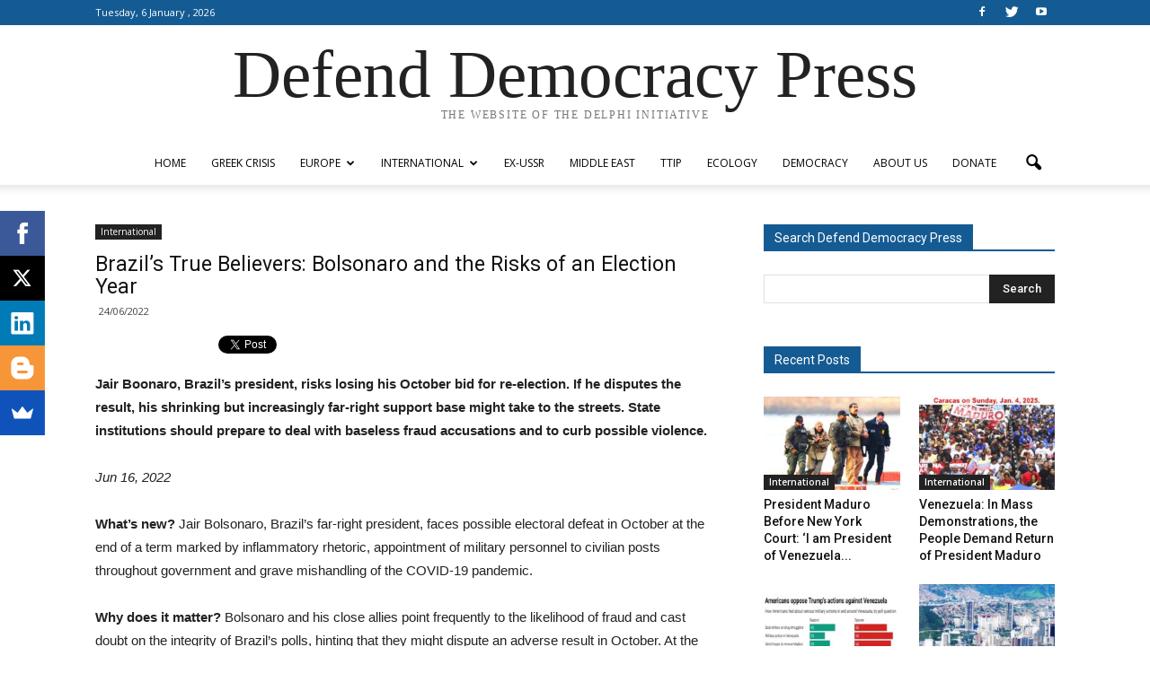

--- FILE ---
content_type: text/html; charset=UTF-8
request_url: http://www.defenddemocracy.press/brazils-true-believers-bolsonaro-and-the-risks-of-an-election-year/
body_size: 39489
content:

<!doctype html >
<!--[if IE 8]>    <html class="ie8" lang="en"> <![endif]-->
<!--[if IE 9]>    <html class="ie9" lang="en"> <![endif]-->
<!--[if gt IE 8]><!--> <html lang="en-US"> <!--<![endif]-->
<head>
    <title>Brazil’s True Believers: Bolsonaro and the Risks of an Election Year | Defend Democracy Press</title>
    <meta charset="UTF-8" />
    <meta name="viewport" content="width=device-width, initial-scale=1.0">
    <link rel="pingback" href="http://www.defenddemocracy.press/xmlrpc.php" />
    <meta property="og:image" content="http://www.defenddemocracy.press/wp-content/uploads/2022/06/brazilheroimage1.jpg" /><meta name="author" content="admin">
<link rel='dns-prefetch' href='//fonts.googleapis.com' />
<link rel='dns-prefetch' href='//s.w.org' />
<link rel="alternate" type="application/rss+xml" title="Defend Democracy Press &raquo; Feed" href="http://www.defenddemocracy.press/feed/" />
<link rel="alternate" type="application/rss+xml" title="Defend Democracy Press &raquo; Comments Feed" href="http://www.defenddemocracy.press/comments/feed/" />
		<script type="text/javascript">
			window._wpemojiSettings = {"baseUrl":"https:\/\/s.w.org\/images\/core\/emoji\/11\/72x72\/","ext":".png","svgUrl":"https:\/\/s.w.org\/images\/core\/emoji\/11\/svg\/","svgExt":".svg","source":{"concatemoji":"http:\/\/www.defenddemocracy.press\/wp-includes\/js\/wp-emoji-release.min.js?ver=4.9.26"}};
			!function(e,a,t){var n,r,o,i=a.createElement("canvas"),p=i.getContext&&i.getContext("2d");function s(e,t){var a=String.fromCharCode;p.clearRect(0,0,i.width,i.height),p.fillText(a.apply(this,e),0,0);e=i.toDataURL();return p.clearRect(0,0,i.width,i.height),p.fillText(a.apply(this,t),0,0),e===i.toDataURL()}function c(e){var t=a.createElement("script");t.src=e,t.defer=t.type="text/javascript",a.getElementsByTagName("head")[0].appendChild(t)}for(o=Array("flag","emoji"),t.supports={everything:!0,everythingExceptFlag:!0},r=0;r<o.length;r++)t.supports[o[r]]=function(e){if(!p||!p.fillText)return!1;switch(p.textBaseline="top",p.font="600 32px Arial",e){case"flag":return s([55356,56826,55356,56819],[55356,56826,8203,55356,56819])?!1:!s([55356,57332,56128,56423,56128,56418,56128,56421,56128,56430,56128,56423,56128,56447],[55356,57332,8203,56128,56423,8203,56128,56418,8203,56128,56421,8203,56128,56430,8203,56128,56423,8203,56128,56447]);case"emoji":return!s([55358,56760,9792,65039],[55358,56760,8203,9792,65039])}return!1}(o[r]),t.supports.everything=t.supports.everything&&t.supports[o[r]],"flag"!==o[r]&&(t.supports.everythingExceptFlag=t.supports.everythingExceptFlag&&t.supports[o[r]]);t.supports.everythingExceptFlag=t.supports.everythingExceptFlag&&!t.supports.flag,t.DOMReady=!1,t.readyCallback=function(){t.DOMReady=!0},t.supports.everything||(n=function(){t.readyCallback()},a.addEventListener?(a.addEventListener("DOMContentLoaded",n,!1),e.addEventListener("load",n,!1)):(e.attachEvent("onload",n),a.attachEvent("onreadystatechange",function(){"complete"===a.readyState&&t.readyCallback()})),(n=t.source||{}).concatemoji?c(n.concatemoji):n.wpemoji&&n.twemoji&&(c(n.twemoji),c(n.wpemoji)))}(window,document,window._wpemojiSettings);
		</script>
		<style type="text/css">
img.wp-smiley,
img.emoji {
	display: inline !important;
	border: none !important;
	box-shadow: none !important;
	height: 1em !important;
	width: 1em !important;
	margin: 0 .07em !important;
	vertical-align: -0.1em !important;
	background: none !important;
	padding: 0 !important;
}
</style>
<link rel='stylesheet' id='crp-style-rounded-thumbs-css'  href='http://www.defenddemocracy.press/wp-content/plugins/contextual-related-posts/css/default-style.css?ver=4.9.26' type='text/css' media='all' />
<style id='crp-style-rounded-thumbs-inline-css' type='text/css'>

.crp_related a {
  width: 324px;
  height: 170px;
  text-decoration: none;
}
.crp_related img {
  max-width: 324px;
  margin: auto;
}
.crp_related .crp_title {
  width: 324px;
}
                
</style>
<link rel='stylesheet' id='wpstatistics-css-css'  href='http://www.defenddemocracy.press/wp-content/plugins/wp-statistics/assets/css/frontend.css?ver=12.3.6.1' type='text/css' media='all' />
<link rel='stylesheet' id='google_font_open_sans-css'  href='http://fonts.googleapis.com/css?family=Open+Sans%3A300italic%2C400italic%2C600italic%2C400%2C600%2C700&#038;subset=greek%2Cgreek-ext%2Clatin&#038;ver=4.9.26' type='text/css' media='all' />
<link rel='stylesheet' id='google_font_roboto-css'  href='http://fonts.googleapis.com/css?family=Roboto%3A500%2C400italic%2C700%2C900%2C500italic%2C400%2C300&#038;subset=greek%2Cgreek-ext%2Clatin&#038;ver=4.9.26' type='text/css' media='all' />
<link rel='stylesheet' id='js_composer_front-css'  href='http://www.defenddemocracy.press/wp-content/plugins/js_composer/assets/css/js_composer.min.css?ver=4.11' type='text/css' media='all' />
<link rel='stylesheet' id='td-theme-css'  href='http://www.defenddemocracy.press/wp-content/themes/Newspaper/style.css?ver=7.5' type='text/css' media='all' />
<script type='text/javascript' src='http://www.defenddemocracy.press/wp-includes/js/jquery/jquery.js?ver=1.12.4'></script>
<script type='text/javascript' src='http://www.defenddemocracy.press/wp-includes/js/jquery/jquery-migrate.min.js?ver=1.4.1'></script>
<link rel='https://api.w.org/' href='http://www.defenddemocracy.press/wp-json/' />
<link rel="EditURI" type="application/rsd+xml" title="RSD" href="http://www.defenddemocracy.press/xmlrpc.php?rsd" />
<link rel="wlwmanifest" type="application/wlwmanifest+xml" href="http://www.defenddemocracy.press/wp-includes/wlwmanifest.xml" /> 
<link rel='prev' title='Ecuador: National Strike Remains Strong After 10 Days' href='http://www.defenddemocracy.press/ecuador-national-strike-remains-strong-after-10-days/' />
<link rel='next' title='Macron&#8217;s left wing finds itself further weakened by electoral setbacks' href='http://www.defenddemocracy.press/macrons-left-wing-finds-itself-further-weakened-by-electoral-setbacks/' />
<meta name="generator" content="WordPress 4.9.26" />
<link rel="canonical" href="http://www.defenddemocracy.press/brazils-true-believers-bolsonaro-and-the-risks-of-an-election-year/" />
<link rel='shortlink' href='http://www.defenddemocracy.press/?p=61394' />
<link rel="alternate" type="application/json+oembed" href="http://www.defenddemocracy.press/wp-json/oembed/1.0/embed?url=http%3A%2F%2Fwww.defenddemocracy.press%2Fbrazils-true-believers-bolsonaro-and-the-risks-of-an-election-year%2F" />
<link rel="alternate" type="text/xml+oembed" href="http://www.defenddemocracy.press/wp-json/oembed/1.0/embed?url=http%3A%2F%2Fwww.defenddemocracy.press%2Fbrazils-true-believers-bolsonaro-and-the-risks-of-an-election-year%2F&#038;format=xml" />
<!--[if lt IE 9]><script src="http://html5shim.googlecode.com/svn/trunk/html5.js"></script><![endif]-->
    <meta name="generator" content="Powered by Visual Composer - drag and drop page builder for WordPress."/>
<!--[if lte IE 9]><link rel="stylesheet" type="text/css" href="http://www.defenddemocracy.press/wp-content/plugins/js_composer/assets/css/vc_lte_ie9.min.css" media="screen"><![endif]--><!--[if IE  8]><link rel="stylesheet" type="text/css" href="http://www.defenddemocracy.press/wp-content/plugins/js_composer/assets/css/vc-ie8.min.css" media="screen"><![endif]-->
<!-- JS generated by theme -->

<script>
    
    

	    var tdBlocksArray = []; //here we store all the items for the current page

	    //td_block class - each ajax block uses a object of this class for requests
	    function tdBlock() {
		    this.id = '';
		    this.block_type = 1; //block type id (1-234 etc)
		    this.atts = '';
		    this.td_column_number = '';
		    this.td_current_page = 1; //
		    this.post_count = 0; //from wp
		    this.found_posts = 0; //from wp
		    this.max_num_pages = 0; //from wp
		    this.td_filter_value = ''; //current live filter value
		    this.is_ajax_running = false;
		    this.td_user_action = ''; // load more or infinite loader (used by the animation)
		    this.header_color = '';
		    this.ajax_pagination_infinite_stop = ''; //show load more at page x
	    }


        // td_js_generator - mini detector
        (function(){
            var htmlTag = document.getElementsByTagName("html")[0];

            if ( navigator.userAgent.indexOf("MSIE 10.0") > -1 ) {
                htmlTag.className += ' ie10';
            }

            if ( !!navigator.userAgent.match(/Trident.*rv\:11\./) ) {
                htmlTag.className += ' ie11';
            }

            if ( /(iPad|iPhone|iPod)/g.test(navigator.userAgent) ) {
                htmlTag.className += ' td-md-is-ios';
            }

            var user_agent = navigator.userAgent.toLowerCase();
            if ( user_agent.indexOf("android") > -1 ) {
                htmlTag.className += ' td-md-is-android';
            }

            if ( -1 !== navigator.userAgent.indexOf('Mac OS X')  ) {
                htmlTag.className += ' td-md-is-os-x';
            }

            if ( /chrom(e|ium)/.test(navigator.userAgent.toLowerCase()) ) {
               htmlTag.className += ' td-md-is-chrome';
            }

            if ( -1 !== navigator.userAgent.indexOf('Firefox') ) {
                htmlTag.className += ' td-md-is-firefox';
            }

            if ( -1 !== navigator.userAgent.indexOf('Safari') && -1 === navigator.userAgent.indexOf('Chrome') ) {
                htmlTag.className += ' td-md-is-safari';
            }

            if( -1 !== navigator.userAgent.indexOf('IEMobile') ){
                htmlTag.className += ' td-md-is-iemobile';
            }

        })();




        var tdLocalCache = {};

        ( function () {
            "use strict";

            tdLocalCache = {
                data: {},
                remove: function (resource_id) {
                    delete tdLocalCache.data[resource_id];
                },
                exist: function (resource_id) {
                    return tdLocalCache.data.hasOwnProperty(resource_id) && tdLocalCache.data[resource_id] !== null;
                },
                get: function (resource_id) {
                    return tdLocalCache.data[resource_id];
                },
                set: function (resource_id, cachedData) {
                    tdLocalCache.remove(resource_id);
                    tdLocalCache.data[resource_id] = cachedData;
                }
            };
        })();

    
    
var td_viewport_interval_list=[{"limitBottom":767,"sidebarWidth":228},{"limitBottom":1018,"sidebarWidth":300},{"limitBottom":1140,"sidebarWidth":324}];
var td_animation_stack_effect="type1";
var tds_animation_stack=true;
var td_animation_stack_specific_selectors=".entry-thumb, img[class*=\"wp-image-\"], a.td-sml-link-to-image > img";
var td_animation_stack_general_selectors=".td-animation-stack .entry-thumb, .post .entry-thumb, .post img[class*=\"wp-image-\"], .post a.td-sml-link-to-image > img";
var tds_general_modal_image="yes";
var td_ajax_url="http:\/\/www.defenddemocracy.press\/wp-admin\/admin-ajax.php?td_theme_name=Newspaper&v=7.5";
var td_get_template_directory_uri="http:\/\/www.defenddemocracy.press\/wp-content\/themes\/Newspaper";
var tds_snap_menu="";
var tds_logo_on_sticky="";
var tds_header_style="10";
var td_please_wait="Please wait...";
var td_email_user_pass_incorrect="User or password incorrect!";
var td_email_user_incorrect="Email or username incorrect!";
var td_email_incorrect="Email incorrect!";
var tds_more_articles_on_post_enable="";
var tds_more_articles_on_post_time_to_wait="";
var tds_more_articles_on_post_pages_distance_from_top=800;
var tds_theme_color_site_wide="#155b93";
var tds_smart_sidebar="";
var tdThemeName="Newspaper";
var td_magnific_popup_translation_tPrev="Previous (Left arrow key)";
var td_magnific_popup_translation_tNext="Next (Right arrow key)";
var td_magnific_popup_translation_tCounter="%curr% of %total%";
var td_magnific_popup_translation_ajax_tError="The content from %url% could not be loaded.";
var td_magnific_popup_translation_image_tError="The image #%curr% could not be loaded.";
var td_ad_background_click_link="";
var td_ad_background_click_target="";
</script>


<!-- Header style compiled by theme -->

<style>
    
.td-header-wrap .black-menu .sf-menu > .current-menu-item > a,
    .td-header-wrap .black-menu .sf-menu > .current-menu-ancestor > a,
    .td-header-wrap .black-menu .sf-menu > .current-category-ancestor > a,
    .td-header-wrap .black-menu .sf-menu > li > a:hover,
    .td-header-wrap .black-menu .sf-menu > .sfHover > a,
    .td-header-style-12 .td-header-menu-wrap-full,
    .sf-menu > .current-menu-item > a:after,
    .sf-menu > .current-menu-ancestor > a:after,
    .sf-menu > .current-category-ancestor > a:after,
    .sf-menu > li:hover > a:after,
    .sf-menu > .sfHover > a:after,
    .sf-menu ul .td-menu-item > a:hover,
    .sf-menu ul .sfHover > a,
    .sf-menu ul .current-menu-ancestor > a,
    .sf-menu ul .current-category-ancestor > a,
    .sf-menu ul .current-menu-item > a,
    .td-header-style-12 .td-affix,
    .header-search-wrap .td-drop-down-search:after,
    .header-search-wrap .td-drop-down-search .btn:hover,
    input[type=submit]:hover,
    .td-read-more a,
    .td-post-category:hover,
    .td-grid-style-1.td-hover-1 .td-big-grid-post:hover .td-post-category,
    .td-grid-style-5.td-hover-1 .td-big-grid-post:hover .td-post-category,
    .td_top_authors .td-active .td-author-post-count,
    .td_top_authors .td-active .td-author-comments-count,
    .td_top_authors .td_mod_wrap:hover .td-author-post-count,
    .td_top_authors .td_mod_wrap:hover .td-author-comments-count,
    .td-404-sub-sub-title a:hover,
    .td-search-form-widget .wpb_button:hover,
    .td-rating-bar-wrap div,
    .td_category_template_3 .td-current-sub-category,
    .dropcap,
    .td_wrapper_video_playlist .td_video_controls_playlist_wrapper,
    .wpb_default,
    .wpb_default:hover,
    .td-left-smart-list:hover,
    .td-right-smart-list:hover,
    .woocommerce-checkout .woocommerce input.button:hover,
    .woocommerce-page .woocommerce a.button:hover,
    .woocommerce-account div.woocommerce .button:hover,
    #bbpress-forums button:hover,
    .bbp_widget_login .button:hover,
    .td-footer-wrapper .td-post-category,
    .td-footer-wrapper .widget_product_search input[type="submit"]:hover,
    .woocommerce .product a.button:hover,
    .woocommerce .product #respond input#submit:hover,
    .woocommerce .checkout input#place_order:hover,
    .woocommerce .woocommerce.widget .button:hover,
    .single-product .product .summary .cart .button:hover,
    .woocommerce-cart .woocommerce table.cart .button:hover,
    .woocommerce-cart .woocommerce .shipping-calculator-form .button:hover,
    .td-next-prev-wrap a:hover,
    .td-load-more-wrap a:hover,
    .td-post-small-box a:hover,
    .page-nav .current,
    .page-nav:first-child > div,
    .td_category_template_8 .td-category-header .td-category a.td-current-sub-category,
    .td_category_template_4 .td-category-siblings .td-category a:hover,
    #bbpress-forums .bbp-pagination .current,
    #bbpress-forums #bbp-single-user-details #bbp-user-navigation li.current a,
    .td-theme-slider:hover .slide-meta-cat a,
    a.vc_btn-black:hover,
    .td-trending-now-wrapper:hover .td-trending-now-title,
    .td-scroll-up,
    .td-smart-list-button:hover,
    .td-weather-information:before,
    .td-weather-week:before,
    .td_block_exchange .td-exchange-header:before,
    .td_block_big_grid_9.td-grid-style-1 .td-post-category,
    .td_block_big_grid_9.td-grid-style-5 .td-post-category,
    .td-grid-style-6.td-hover-1 .td-module-thumb:after {
        background-color: #155b93;
    }

    .woocommerce .woocommerce-message .button:hover,
    .woocommerce .woocommerce-error .button:hover,
    .woocommerce .woocommerce-info .button:hover {
        background-color: #155b93 !important;
    }

    .woocommerce .product .onsale,
    .woocommerce.widget .ui-slider .ui-slider-handle {
        background: none #155b93;
    }

    .woocommerce.widget.widget_layered_nav_filters ul li a {
        background: none repeat scroll 0 0 #155b93 !important;
    }

    a,
    cite a:hover,
    .td_mega_menu_sub_cats .cur-sub-cat,
    .td-mega-span h3 a:hover,
    .td_mod_mega_menu:hover .entry-title a,
    .header-search-wrap .result-msg a:hover,
    .top-header-menu li a:hover,
    .top-header-menu .current-menu-item > a,
    .top-header-menu .current-menu-ancestor > a,
    .top-header-menu .current-category-ancestor > a,
    .td-social-icon-wrap > a:hover,
    .td-header-sp-top-widget .td-social-icon-wrap a:hover,
    .td-page-content blockquote p,
    .td-post-content blockquote p,
    .mce-content-body blockquote p,
    .comment-content blockquote p,
    .wpb_text_column blockquote p,
    .td_block_text_with_title blockquote p,
    .td_module_wrap:hover .entry-title a,
    .td-subcat-filter .td-subcat-list a:hover,
    .td-subcat-filter .td-subcat-dropdown a:hover,
    .td_quote_on_blocks,
    .dropcap2,
    .dropcap3,
    .td_top_authors .td-active .td-authors-name a,
    .td_top_authors .td_mod_wrap:hover .td-authors-name a,
    .td-post-next-prev-content a:hover,
    .author-box-wrap .td-author-social a:hover,
    .td-author-name a:hover,
    .td-author-url a:hover,
    .td_mod_related_posts:hover h3 > a,
    .td-post-template-11 .td-related-title .td-related-left:hover,
    .td-post-template-11 .td-related-title .td-related-right:hover,
    .td-post-template-11 .td-related-title .td-cur-simple-item,
    .td-post-template-11 .td_block_related_posts .td-next-prev-wrap a:hover,
    .comment-reply-link:hover,
    .logged-in-as a:hover,
    #cancel-comment-reply-link:hover,
    .td-search-query,
    .td-category-header .td-pulldown-category-filter-link:hover,
    .td-category-siblings .td-subcat-dropdown a:hover,
    .td-category-siblings .td-subcat-dropdown a.td-current-sub-category,
    .widget a:hover,
    .widget_calendar tfoot a:hover,
    .woocommerce a.added_to_cart:hover,
    #bbpress-forums li.bbp-header .bbp-reply-content span a:hover,
    #bbpress-forums .bbp-forum-freshness a:hover,
    #bbpress-forums .bbp-topic-freshness a:hover,
    #bbpress-forums .bbp-forums-list li a:hover,
    #bbpress-forums .bbp-forum-title:hover,
    #bbpress-forums .bbp-topic-permalink:hover,
    #bbpress-forums .bbp-topic-started-by a:hover,
    #bbpress-forums .bbp-topic-started-in a:hover,
    #bbpress-forums .bbp-body .super-sticky li.bbp-topic-title .bbp-topic-permalink,
    #bbpress-forums .bbp-body .sticky li.bbp-topic-title .bbp-topic-permalink,
    .widget_display_replies .bbp-author-name,
    .widget_display_topics .bbp-author-name,
    .footer-text-wrap .footer-email-wrap a,
    .td-subfooter-menu li a:hover,
    .footer-social-wrap a:hover,
    a.vc_btn-black:hover,
    .td-smart-list-dropdown-wrap .td-smart-list-button:hover,
    .td_module_17 .td-read-more a:hover,
    .td_module_18 .td-read-more a:hover,
    .td_module_19 .td-post-author-name a:hover,
    .td-instagram-user a {
        color: #155b93;
    }

    a.vc_btn-black.vc_btn_square_outlined:hover,
    a.vc_btn-black.vc_btn_outlined:hover,
    .td-mega-menu-page .wpb_content_element ul li a:hover {
        color: #155b93 !important;
    }

    .td-next-prev-wrap a:hover,
    .td-load-more-wrap a:hover,
    .td-post-small-box a:hover,
    .page-nav .current,
    .page-nav:first-child > div,
    .td_category_template_8 .td-category-header .td-category a.td-current-sub-category,
    .td_category_template_4 .td-category-siblings .td-category a:hover,
    #bbpress-forums .bbp-pagination .current,
    .post .td_quote_box,
    .page .td_quote_box,
    a.vc_btn-black:hover {
        border-color: #155b93;
    }

    .td_wrapper_video_playlist .td_video_currently_playing:after {
        border-color: #155b93 !important;
    }

    .header-search-wrap .td-drop-down-search:before {
        border-color: transparent transparent #155b93 transparent;
    }

    .block-title > span,
    .block-title > a,
    .block-title > label,
    .widgettitle,
    .widgettitle:after,
    .td-trending-now-title,
    .td-trending-now-wrapper:hover .td-trending-now-title,
    .wpb_tabs li.ui-tabs-active a,
    .wpb_tabs li:hover a,
    .vc_tta-container .vc_tta-color-grey.vc_tta-tabs-position-top.vc_tta-style-classic .vc_tta-tabs-container .vc_tta-tab.vc_active > a,
    .vc_tta-container .vc_tta-color-grey.vc_tta-tabs-position-top.vc_tta-style-classic .vc_tta-tabs-container .vc_tta-tab:hover > a,
    .td-related-title .td-cur-simple-item,
    .woocommerce .product .products h2,
    .td-subcat-filter .td-subcat-dropdown:hover .td-subcat-more {
    	background-color: #155b93;
    }

    .woocommerce div.product .woocommerce-tabs ul.tabs li.active {
    	background-color: #155b93 !important;
    }

    .block-title,
    .td-related-title,
    .wpb_tabs .wpb_tabs_nav,
    .vc_tta-container .vc_tta-color-grey.vc_tta-tabs-position-top.vc_tta-style-classic .vc_tta-tabs-container,
    .woocommerce div.product .woocommerce-tabs ul.tabs:before {
        border-color: #155b93;
    }
    .td_block_wrap .td-subcat-item .td-cur-simple-item {
	    color: #155b93;
	}


    
    .td-grid-style-4 .entry-title
    {
        background-color: rgba(21, 91, 147, 0.7);
    }

    
    .block-title > span,
    .block-title > span > a,
    .widget_rss .block-title .rsswidget,
    .block-title > a,
    .widgettitle,
    .widgettitle > a,
    .td-trending-now-title,
    .wpb_tabs li.ui-tabs-active a,
    .wpb_tabs li:hover a,
    .vc_tta-container .vc_tta-color-grey.vc_tta-tabs-position-top.vc_tta-style-classic .vc_tta-tabs-container .vc_tta-tab.vc_active > a,
    .vc_tta-container .vc_tta-color-grey.vc_tta-tabs-position-top.vc_tta-style-classic .vc_tta-tabs-container .vc_tta-tab:hover > a,
    .td-related-title .td-cur-simple-item,
    .woocommerce div.product .woocommerce-tabs ul.tabs li.active,
    .woocommerce .product .products h2 {
    	color: #ffffff;
    }


    
    .td-header-wrap .td-header-top-menu-full,
    .td-header-wrap .top-header-menu .sub-menu {
        background-color: #155b93;
    }
    .td-header-style-8 .td-header-top-menu-full {
        background-color: transparent;
    }
    .td-header-style-8 .td-header-top-menu-full .td-header-top-menu {
        background-color: #155b93;
        padding-left: 15px;
        padding-right: 15px;
    }

    .td-header-wrap .td-header-top-menu-full .td-header-top-menu,
    .td-header-wrap .td-header-top-menu-full {
        border-bottom: none;
    }


    
    .td-header-top-menu,
    .td-header-top-menu a,
    .td-header-wrap .td-header-top-menu-full .td-header-top-menu,
    .td-header-wrap .td-header-top-menu-full a,
    .td-header-style-8 .td-header-top-menu,
    .td-header-style-8 .td-header-top-menu a {
        color: #ffffff;
    }

    
    .td-header-wrap .td-header-sp-top-widget .td-icon-font {
        color: #ffffff;
    }

    
    .td-footer-wrapper {
        background-color: #155b93;
    }

    
    .post blockquote p,
    .page blockquote p {
    	color: #155b93;
    }
    .post .td_quote_box,
    .page .td_quote_box {
        border-color: #155b93;
    }


    
    ul.sf-menu > .td-menu-item > a {
        font-size:12px;
	font-style:normal;
	font-weight:normal;
	text-transform:uppercase;
	
    }
    
    .td_module_1 .td-module-title {
    	font-size:17px;
	
    }
    
    .td_module_6 .td-module-title {
    	font-size:13px;
	
    }
    
    .td_module_mx2 .td-module-title a {
    	font-size:13px;
	
    }
    
    .td_module_mx4 .td-module-title a {
    	font-size:14px;
	
    }
    
    .td-post-template-5 .td-post-header .entry-title {
        font-size:23px;
	line-height:25px;
	
    }
    
    .post blockquote p,
    .page blockquote p,
    .td-post-text-content blockquote p {
        font-weight:bold;
	
    }
</style>

<script>
  (function(i,s,o,g,r,a,m){i['GoogleAnalyticsObject']=r;i[r]=i[r]||function(){
  (i[r].q=i[r].q||[]).push(arguments)},i[r].l=1*new Date();a=s.createElement(o),
  m=s.getElementsByTagName(o)[0];a.async=1;a.src=g;m.parentNode.insertBefore(a,m)
  })(window,document,'script','//www.google-analytics.com/analytics.js','ga');

  ga('create', 'UA-72804216-1', 'auto');
  ga('send', 'pageview');

</script><link rel="icon" href="http://www.defenddemocracy.press/wp-content/uploads/2015/10/cropped-fabicon-32x32.jpg" sizes="32x32" />
<link rel="icon" href="http://www.defenddemocracy.press/wp-content/uploads/2015/10/cropped-fabicon-192x192.jpg" sizes="192x192" />
<link rel="apple-touch-icon-precomposed" href="http://www.defenddemocracy.press/wp-content/uploads/2015/10/cropped-fabicon-180x180.jpg" />
<meta name="msapplication-TileImage" content="http://www.defenddemocracy.press/wp-content/uploads/2015/10/cropped-fabicon-270x270.jpg" />
<!-- ## NXS/OG ## --><!-- ## NXSOGTAGS ## --><!-- ## NXS/OG ## -->
<noscript><style type="text/css"> .wpb_animate_when_almost_visible { opacity: 1; }</style></noscript></head>

<body class="post-template-default single single-post postid-61394 single-format-standard brazils-true-believers-bolsonaro-and-the-risks-of-an-election-year single_template_5 wpb-js-composer js-comp-ver-4.11 vc_responsive td-animation-stack-type1 td-full-layout" itemscope="itemscope" itemtype="http://schema.org/WebPage">

        <div class="td-scroll-up"><i class="td-icon-menu-up"></i></div>
    
    <div class="td-menu-background"></div>
<div id="td-mobile-nav">
    <div class="td-mobile-container">
        <!-- mobile menu top section -->
        <div class="td-menu-socials-wrap">
            <!-- socials -->
            <div class="td-menu-socials">
                
        <span class="td-social-icon-wrap">
            <a target="_blank" href="https://www.facebook.com/The.Delphi.Initiative/" title="Facebook">
                <i class="td-icon-font td-icon-facebook"></i>
            </a>
        </span>
        <span class="td-social-icon-wrap">
            <a target="_blank" href="https://twitter.com/delphi2015" title="Twitter">
                <i class="td-icon-font td-icon-twitter"></i>
            </a>
        </span>
        <span class="td-social-icon-wrap">
            <a target="_blank" href="https://www.youtube.com/channel/UCnzRNIZ79dczuuJStgo3tFw" title="Youtube">
                <i class="td-icon-font td-icon-youtube"></i>
            </a>
        </span>            </div>
            <!-- close button -->
            <div class="td-mobile-close">
                <a href="#"><i class="td-icon-close-mobile"></i></a>
            </div>
        </div>

        <!-- login section -->
        
        <!-- menu section -->
        <div class="td-mobile-content">
            <div class="menu-%ce%b1%ce%b3%ce%b3%ce%bb%ce%b9%ce%ba%cf%8c-%ce%bc%ce%b5%ce%bd%ce%bf%cf%8d-container"><ul id="menu-%ce%b1%ce%b3%ce%b3%ce%bb%ce%b9%ce%ba%cf%8c-%ce%bc%ce%b5%ce%bd%ce%bf%cf%8d" class="td-mobile-main-menu"><li id="menu-item-3902" class="menu-item menu-item-type-post_type menu-item-object-page menu-item-home menu-item-first menu-item-3902"><a href="http://www.defenddemocracy.press/">Home</a></li>
<li id="menu-item-2086" class="menu-item menu-item-type-post_type menu-item-object-page menu-item-2086"><a href="http://www.defenddemocracy.press/greek-crisis/">Greek Crisis</a></li>
<li id="menu-item-2077" class="menu-item menu-item-type-post_type menu-item-object-page menu-item-has-children menu-item-2077"><a href="http://www.defenddemocracy.press/europe/">Europe<i class="td-icon-menu-right td-element-after"></i></a>
<ul class="sub-menu">
	<li id="menu-item-1907" class="menu-item menu-item-type-taxonomy menu-item-object-category menu-item-1907"><a href="http://www.defenddemocracy.press/category/europe/refugee-crisis/">Refugee Crisis</a></li>
	<li id="menu-item-280" class="menu-item menu-item-type-taxonomy menu-item-object-category menu-item-280"><a href="http://www.defenddemocracy.press/category/europe/debate-on-eu/">Debate on EU</a></li>
</ul>
</li>
<li id="menu-item-2078" class="menu-item menu-item-type-post_type menu-item-object-page menu-item-has-children menu-item-2078"><a href="http://www.defenddemocracy.press/international/">International<i class="td-icon-menu-right td-element-after"></i></a>
<ul class="sub-menu">
	<li id="menu-item-289" class="menu-item menu-item-type-taxonomy menu-item-object-category menu-item-289"><a href="http://www.defenddemocracy.press/category/international/economy/">Economy</a></li>
	<li id="menu-item-286" class="menu-item menu-item-type-taxonomy menu-item-object-category menu-item-286"><a href="http://www.defenddemocracy.press/category/international/brics/">BRICS</a></li>
	<li id="menu-item-288" class="menu-item menu-item-type-taxonomy menu-item-object-category menu-item-288"><a href="http://www.defenddemocracy.press/category/international/ukraine-east-west/">Ukraine / East &#8211; West</a></li>
	<li id="menu-item-566" class="menu-item menu-item-type-taxonomy menu-item-object-category menu-item-566"><a href="http://www.defenddemocracy.press/category/international/nuclear-weaponswar/">Nuclear Weapons/War</a></li>
</ul>
</li>
<li id="menu-item-48641" class="menu-item menu-item-type-taxonomy menu-item-object-category menu-item-48641"><a href="http://www.defenddemocracy.press/category/ex-ussr/">ex-USSR</a></li>
<li id="menu-item-2080" class="menu-item menu-item-type-post_type menu-item-object-page menu-item-2080"><a href="http://www.defenddemocracy.press/middle-east/">Middle East</a></li>
<li id="menu-item-2081" class="menu-item menu-item-type-post_type menu-item-object-page menu-item-2081"><a href="http://www.defenddemocracy.press/ttip/">TTIP</a></li>
<li id="menu-item-2082" class="menu-item menu-item-type-post_type menu-item-object-page menu-item-2082"><a href="http://www.defenddemocracy.press/ecology/">Ecology</a></li>
<li id="menu-item-2079" class="menu-item menu-item-type-post_type menu-item-object-page menu-item-2079"><a href="http://www.defenddemocracy.press/democracy-2/">Democracy</a></li>
<li id="menu-item-1769" class="menu-item menu-item-type-post_type menu-item-object-page menu-item-1769"><a href="http://www.defenddemocracy.press/about-us/">ABOUT US</a></li>
<li id="menu-item-34543" class="menu-item menu-item-type-post_type menu-item-object-page menu-item-34543"><a href="http://www.defenddemocracy.press/donate/">Donate</a></li>
</ul></div>        </div>
    </div>

    <!-- register/login section -->
    </div>    <div class="td-search-background"></div>
<div class="td-search-wrap-mob">
	<div class="td-drop-down-search" aria-labelledby="td-header-search-button">
		<form method="get" class="td-search-form" action="http://www.defenddemocracy.press/">
			<!-- close button -->
			<div class="td-search-close">
				<a href="#"><i class="td-icon-close-mobile"></i></a>
			</div>
			<div role="search" class="td-search-input">
				<span>Search</span>
				<input id="td-header-search-mob" type="text" value="" name="s" autocomplete="off" />
			</div>
		</form>
		<div id="td-aj-search-mob"></div>
	</div>
</div>    
    
    <div id="td-outer-wrap">
    
        <!--
Header style 10
-->

<div class="td-header-wrap td-header-style-10">

	<div class="td-header-top-menu-full">
		<div class="td-container td-header-row td-header-top-menu">
            
    <div class="top-bar-style-1">
        
<div class="td-header-sp-top-menu">


	        <div class="td_data_time">
            <div >

                 Tuesday, 6 January , 2026
            </div>
        </div>
    </div>
        <div class="td-header-sp-top-widget">
    
        <span class="td-social-icon-wrap">
            <a target="_blank" href="https://www.facebook.com/The.Delphi.Initiative/" title="Facebook">
                <i class="td-icon-font td-icon-facebook"></i>
            </a>
        </span>
        <span class="td-social-icon-wrap">
            <a target="_blank" href="https://twitter.com/delphi2015" title="Twitter">
                <i class="td-icon-font td-icon-twitter"></i>
            </a>
        </span>
        <span class="td-social-icon-wrap">
            <a target="_blank" href="https://www.youtube.com/channel/UCnzRNIZ79dczuuJStgo3tFw" title="Youtube">
                <i class="td-icon-font td-icon-youtube"></i>
            </a>
        </span></div>
    </div>

<!-- LOGIN MODAL -->

                <div  id="login-form" class="white-popup-block mfp-hide mfp-with-anim">
                    <div class="td-login-wrap">
                        <a href="#" class="td-back-button"><i class="td-icon-modal-back"></i></a>
                        <div id="td-login-div" class="td-login-form-div td-display-block">
                            <div class="td-login-panel-title">Sign in</div>
                            <div class="td-login-panel-descr">Welcome! Log into your account</div>
                            <div class="td_display_err"></div>
                            <div class="td-login-inputs"><input class="td-login-input" type="text" name="login_email" id="login_email" value="" required><label>your username</label></div>
	                        <div class="td-login-inputs"><input class="td-login-input" type="password" name="login_pass" id="login_pass" value="" required><label>your password</label></div>
                            <input type="button" name="login_button" id="login_button" class="wpb_button btn td-login-button" value="Login">
                            <div class="td-login-info-text"><a href="#" id="forgot-pass-link">Forgot your password? Get help</a></div>
                            
                        </div>

                        

                         <div id="td-forgot-pass-div" class="td-login-form-div td-display-none">
                            <div class="td-login-panel-title">Password recovery</div>
                            <div class="td-login-panel-descr">Recover your password</div>
                            <div class="td_display_err"></div>
                            <div class="td-login-inputs"><input class="td-login-input" type="text" name="forgot_email" id="forgot_email" value="" required><label>your email</label></div>
                            <input type="button" name="forgot_button" id="forgot_button" class="wpb_button btn td-login-button" value="Send My Password">
                            <div class="td-login-info-text">A password will be e-mailed to you.</div>
                        </div>
                    </div>
                </div>
                		</div>
	</div>

    <div class="td-banner-wrap-full td-logo-wrap-full ">
        <div class="td-header-sp-logo">
                <span class="td-logo-text-container">
		<a class="td-logo-wrap" href="http://www.defenddemocracy.press/">
							<span class="td-logo-text">Defend Democracy Press</span>
						<span class="td-tagline-text">THE WEBSITE OF THE DELPHI INITIATIVE</span>
		</a>
    </span>
	        </div>
    </div>

	<div class="td-header-menu-wrap-full">
		<div class="td-header-menu-wrap td-header-gradient">
			<div class="td-container td-header-row td-header-main-menu">
				<div id="td-header-menu" role="navigation">
    <div id="td-top-mobile-toggle"><a href="#"><i class="td-icon-font td-icon-mobile"></i></a></div>
    <div class="td-main-menu-logo td-logo-in-header">
            </div>
    <div class="menu-%ce%b1%ce%b3%ce%b3%ce%bb%ce%b9%ce%ba%cf%8c-%ce%bc%ce%b5%ce%bd%ce%bf%cf%8d-container"><ul id="menu-%ce%b1%ce%b3%ce%b3%ce%bb%ce%b9%ce%ba%cf%8c-%ce%bc%ce%b5%ce%bd%ce%bf%cf%8d-1" class="sf-menu"><li class="menu-item menu-item-type-post_type menu-item-object-page menu-item-home menu-item-first td-menu-item td-normal-menu menu-item-3902"><a href="http://www.defenddemocracy.press/">Home</a></li>
<li class="menu-item menu-item-type-post_type menu-item-object-page td-menu-item td-normal-menu menu-item-2086"><a href="http://www.defenddemocracy.press/greek-crisis/">Greek Crisis</a></li>
<li class="menu-item menu-item-type-post_type menu-item-object-page menu-item-has-children td-menu-item td-normal-menu menu-item-2077"><a href="http://www.defenddemocracy.press/europe/">Europe</a>
<ul class="sub-menu">
	<li class="menu-item menu-item-type-taxonomy menu-item-object-category td-menu-item td-normal-menu menu-item-1907"><a href="http://www.defenddemocracy.press/category/europe/refugee-crisis/">Refugee Crisis</a></li>
	<li class="menu-item menu-item-type-taxonomy menu-item-object-category td-menu-item td-normal-menu menu-item-280"><a href="http://www.defenddemocracy.press/category/europe/debate-on-eu/">Debate on EU</a></li>
</ul>
</li>
<li class="menu-item menu-item-type-post_type menu-item-object-page menu-item-has-children td-menu-item td-normal-menu menu-item-2078"><a href="http://www.defenddemocracy.press/international/">International</a>
<ul class="sub-menu">
	<li class="menu-item menu-item-type-taxonomy menu-item-object-category td-menu-item td-normal-menu menu-item-289"><a href="http://www.defenddemocracy.press/category/international/economy/">Economy</a></li>
	<li class="menu-item menu-item-type-taxonomy menu-item-object-category td-menu-item td-normal-menu menu-item-286"><a href="http://www.defenddemocracy.press/category/international/brics/">BRICS</a></li>
	<li class="menu-item menu-item-type-taxonomy menu-item-object-category td-menu-item td-normal-menu menu-item-288"><a href="http://www.defenddemocracy.press/category/international/ukraine-east-west/">Ukraine / East &#8211; West</a></li>
	<li class="menu-item menu-item-type-taxonomy menu-item-object-category td-menu-item td-normal-menu menu-item-566"><a href="http://www.defenddemocracy.press/category/international/nuclear-weaponswar/">Nuclear Weapons/War</a></li>
</ul>
</li>
<li class="menu-item menu-item-type-taxonomy menu-item-object-category td-menu-item td-normal-menu menu-item-48641"><a href="http://www.defenddemocracy.press/category/ex-ussr/">ex-USSR</a></li>
<li class="menu-item menu-item-type-post_type menu-item-object-page td-menu-item td-normal-menu menu-item-2080"><a href="http://www.defenddemocracy.press/middle-east/">Middle East</a></li>
<li class="menu-item menu-item-type-post_type menu-item-object-page td-menu-item td-normal-menu menu-item-2081"><a href="http://www.defenddemocracy.press/ttip/">TTIP</a></li>
<li class="menu-item menu-item-type-post_type menu-item-object-page td-menu-item td-normal-menu menu-item-2082"><a href="http://www.defenddemocracy.press/ecology/">Ecology</a></li>
<li class="menu-item menu-item-type-post_type menu-item-object-page td-menu-item td-normal-menu menu-item-2079"><a href="http://www.defenddemocracy.press/democracy-2/">Democracy</a></li>
<li class="menu-item menu-item-type-post_type menu-item-object-page td-menu-item td-normal-menu menu-item-1769"><a href="http://www.defenddemocracy.press/about-us/">ABOUT US</a></li>
<li class="menu-item menu-item-type-post_type menu-item-object-page td-menu-item td-normal-menu menu-item-34543"><a href="http://www.defenddemocracy.press/donate/">Donate</a></li>
</ul></div></div>


<div class="td-search-wrapper">
    <div id="td-top-search">
        <!-- Search -->
        <div class="header-search-wrap">
            <div class="dropdown header-search">
                <a id="td-header-search-button" href="#" role="button" class="dropdown-toggle " data-toggle="dropdown"><i class="td-icon-search"></i></a>
                <a id="td-header-search-button-mob" href="#" role="button" class="dropdown-toggle " data-toggle="dropdown"><i class="td-icon-search"></i></a>
            </div>
        </div>
    </div>
</div>

<div class="header-search-wrap">
	<div class="dropdown header-search">
		<div class="td-drop-down-search" aria-labelledby="td-header-search-button">
			<form method="get" class="td-search-form" action="http://www.defenddemocracy.press/">
				<div role="search" class="td-head-form-search-wrap">
					<input id="td-header-search" type="text" value="" name="s" autocomplete="off" /><input class="wpb_button wpb_btn-inverse btn" type="submit" id="td-header-search-top" value="Search" />
				</div>
			</form>
			<div id="td-aj-search"></div>
		</div>
	</div>
</div>			</div>
		</div>
	</div>

    <div class="td-banner-wrap-full td-banner-bg">
        <div class="td-container-header td-header-row td-header-header">
            <div class="td-header-sp-recs">
                <div class="td-header-rec-wrap">
    
</div>            </div>
        </div>
    </div>

</div><div class="td-main-content-wrap">

    <div class="td-container td-post-template-5 ">
        <div class="td-crumb-container"></div>
            <div class="td-pb-row">
                                            <div class="td-pb-span8 td-main-content" role="main">
                                <div class="td-ss-main-content">
                                    
    <article id="post-61394" class="post-61394 post type-post status-publish format-standard has-post-thumbnail hentry category-international tag-brazil tag-brics tag-latin-america" itemscope itemtype="http://schema.org/Article">
        <div class="td-post-header">

            <ul class="td-category"><li class="entry-category"><a  href="http://www.defenddemocracy.press/category/international/">International</a></li></ul>
            <header class="td-post-title">
                <h1 class="entry-title">Brazil’s True Believers: Bolsonaro and the Risks of an Election Year</h1>

                

                <div class="td-module-meta-info">
                                        <span class="td-post-date"><time class="entry-date updated td-module-date" datetime="2022-06-24T15:58:23+00:00" >24/06/2022</time></span>                                                        </div>

            </header>

        </div>

        <div class="td-post-sharing td-post-sharing-top td-with-like"><div class="td-classic-sharing"><ul><li class="td-classic-facebook"><iframe frameBorder="0" src="http://www.facebook.com/plugins/like.php?href=http://www.defenddemocracy.press/brazils-true-believers-bolsonaro-and-the-risks-of-an-election-year/&amp;layout=button_count&amp;show_faces=false&amp;width=105&amp;action=like&amp;colorscheme=light&amp;height=21" style="border:none; overflow:hidden; width:105px; height:21px; background-color:transparent;"></iframe></li><li class="td-classic-twitter"><a href="https://twitter.com/share" class="twitter-share-button" data-url="http://www.defenddemocracy.press/brazils-true-believers-bolsonaro-and-the-risks-of-an-election-year/" data-text="Brazil’s True Believers: Bolsonaro and the Risks of an Election Year" data-via="" data-lang="en">tweet</a> <script>!function(d,s,id){var js,fjs=d.getElementsByTagName(s)[0];if(!d.getElementById(id)){js=d.createElement(s);js.id=id;js.src="//platform.twitter.com/widgets.js";fjs.parentNode.insertBefore(js,fjs);}}(document,"script","twitter-wjs");</script></li></ul></div></div>

        <div class="td-post-content">
            <p><strong>Jair Boonaro, Brazil’s president, risks losing his October bid for re-election. If he disputes the result, his shrinking but increasingly far-right support base might take to the streets. State institutions should prepare to deal with baseless fraud accusations and to curb possible violence.</strong></p>
<p><em>Jun 16, 2022</em></p>
<div class="s-visual-article__body o-container c-sec [ u-ptserif ]">
<p><strong>What’s new? </strong>Jair Bolsonaro, Brazil’s far-right president, faces possible electoral defeat in October at the end of a term marked by inflammatory rhetoric, appointment of military personnel to civilian posts throughout government and grave mishandling of the COVID-19 pandemic.</p>
<p><strong>Why does it matter?</strong> Bolsonaro and his close allies point frequently to the likelihood of fraud and cast doubt on the integrity of Brazil’s polls, hinting that they might dispute an adverse result in October. At the same time, the government’s support base has narrowed while taking a harder line and getting more confrontational.</p>
<p><strong>What should be done? </strong>A breakdown in Brazil’s constitutional order remains unlikely, but the courts, the military and political leaders will have to act in unison to rebut any baseless fraud claims. Should Bolsonaro’s far-right sympathisers appear poised for violence, police should move quickly to head off the threat.</p>
</div>
<h3 id="92880" class="chapter"><strong><span class="u-item">I. </span><span class="u-text">Overview</span></strong></h3>
<div class="s-visual-article__body o-container c-sec [ u-ptserif ]">
<p>Brazilian President Jair Bolsonaro faces an election in October that will put his conservative agenda and bombastic rhetoric to the test. While his main rival in the election, former President Luiz Inácio “Lula” da Silva, remains well ahead in the polls, Bolsonaro has regained some ground after hitting an all-time low in approval ratings following his mishandling of the COVID-19 pandemic and alienation of moderate supporters. Loyalty to his far-right government remains unconditional among a base drawing heavily upon evangelical Christians, the police, the armed forces, big business and rural landowners. The president’s efforts in 2021 to change the voting system, his attacks on other state institutions, including the courts, and his recurrent warnings about an amorphous threat of “communism” stoke concerns that he may dispute the election if he does not win. Unrest could ensue if his backers rally to his defence. In that event, Brazilian institutions will have to respond cohesively to any baseless claims of fraud while swiftly defusing any violent threat that Bolsonaro’s hard-right sympathisers might pose.</p>
<p>Bolsonaro’s rise to power was as much a condemnation of previous left-leaning governments as a victory for conservatism in Brazil. Drawing on burgeoning discontent with the Workers’ Party government, which had been in power since 2003 and stood accused of involvement in grand corruption, Bolsonaro, a long-time member of Congress and defender of military prerogatives, portrayed himself as the consummate political outsider, a man unafraid to speak his mind in coarse language. At the same time, he gave a megaphone to a growing conservative clamour in Brazilian society. His allies included evangelical Christians affronted by demands for LGBTQ+ rights, farming groups opposed to environmental restrictions and urbanites demanding tough measures to combat crime. Support from disenchanted voters on the left and backing from a broad right-wing coalition, combined with Lula’s exclusion from the race after questionable judicial proceedings, enabled Bolsonaro to win the 2018 election by a handsome margin.</p>
<p>He has since faced numerous setbacks. The state’s failure to control Amazon fires in 2020 earned him international rebuke and prompted diplomatic isolation, which was greatly aggravated after his main ally, former U.S. President Donald Trump, left office. His democratic credentials have come in for scrutiny after he meddled in judicial probes concerning his family and sniped at the trustworthiness of the Brazilian electoral system. Most importantly, his refusal to accept the seriousness of COVID-19 or trust in medical research has led Brazil to suffer one of the world’s highest death tolls during the viral outbreak, now standing at over 660,000. One of the health ministers during the pandemic was an army general, appointed by the president not for his competence for the position but for his loyalty, and is emblematic of the thousands of military officers now staffing government.</p>
<div class="s-visual-article__body o-container c-sec [ u-ptserif ]">
<p>Lagging behind Lula in polls, Bolsonaro has stirred disquiet with his affinities with Trump and carping at the electoral system. Many Brazilians fear that, should he lose in October, the president might refuse to accept defeat and call upon the military to help him thwart the voters’ will. Military involvement, let alone a coup, seems implausible, given statements from the top brass. Officers suggest that few in their ranks would back any meddling, while the courts, the media and much of the public would oppose any rupture in the constitutional order. But other dangers exist. Bolsonaro inspires devotion among those who embrace his conservative agenda and demonisation of the left. His loyalists would loathe a Workers’ Party return to government. In recent years, they have resorted to public acts of provocation and overt threats to get their way. Furthermore, crime-related violence is commonplace in Brazil, and the country awash with guns. No evidence suggests that a far-right militia is up and running, but Bolsonaro’s supporters could nonetheless take to the streets en masse to try disrupting a peaceful transfer of power.</p>
<p>Preventing turmoil around the polls will depend to a great extent on the swift response of Brazilian institutions – above all the Superior Electoral Court, the armed forces and federal prosecutors – to accusations of electoral fraud, particularly insofar as they are able to handle valid complaints and distinguish them from groundless claims. Political forces in Congress, including Bolsonaro’s Liberal Party and others who have been sympathetic to him, will be essential to blocking disinformation, as will the media, while social media companies should be attentive to the misuse of their channels. If street protests arise, Federal Police should pay close attention to what far-right groups are doing and break them up if they threaten to provoke violence. Military and police commanders should also be mindful of the dangers of displays of partisan behaviour by troops or police officers. Moderation, assurances of electoral integrity and the cohesion of Brazil’s institutions will be crucial in helping the country withstand peacefully any confrontation between its political poles.</p>
<p>Foreign governments and international bodies have an important role to play as well. They should stand ready to condemn any action aimed at subverting the Brazilian electoral process, whether by Bolsonaro or his supporters.</p>
</div>
<h3 id="92884" class="chapter"><strong><span class="u-item">II. </span><span class="u-text">Building a Conservative Base</span></strong></h3>
<div class="s-visual-article__body o-container c-sec [ u-ptserif ]">
<p>Conflict and controversy have swirled around Bolsonaro ever since his political life began in 1986. Then an army captain, in that year he penned an op-ed in a well-known magazine airing soldiers’ discontent with low wages.<mark class="js-footnote o-footnote" data-footnote-index="1"></mark></p>
</div>
<p>Due to rules prohibiting serving military officers from publicly voicing political opinions, Bolsonaro was sentenced to two weeks in jail. Intended to deter him from seeking public renown, the move backfired: Bolsonaro was lionised by military officers as a result, and hundreds of their wives and retired soldiers wrote letters on his behalf. A year later, Bolsonaro was accused of planning to bomb several military facilities and the water treatment system in Rio de Janeiro as part of his campaign for higher salaries in the armed forces. After a trial in a military court, Bolsonaro was expelled from the army. The Supreme Military Tribunal reversed this decision following an appeal, but Bolsonaro nonetheless quit the armed forces to stand for election to the Rio de Janeiro city council, where he won a seat in 1988.</p>
<p>Bolsonaro became a member of the National Congress two years later and proceeded to keep his seat in the capital Brasilia through six subsequent elections. Despite his longevity in the legislature, he has shown little respect for traditional political loyalties during his career: he promptly resigned from the Christian Democratic Party that helped him get elected to Congress, and between 1990 and 2020 belonged to six different parties. He was elected president in 2018 under the banner of the Social Liberal Party but left it in his first year in office. Unable to attain the threshold requirements for securing legal status for his new party, the Alliance for Brazil, he remained without formal political affiliation until November 2021, when he joined the Liberal Party.<mark class="js-footnote o-footnote" data-footnote-index="2"></mark></p>
<p>Despite these brittle party ties, Bolsonaro’s constituency has progressively expanded from its military core toward evangelical Christian movements, cultural conservatives, rural elites and supporters of “iron fist” law enforcement. For the first decade of his political career, his backing was anchored in military and security force personnel and their families. By 2009, he had emerged as the de facto spokesperson in Congress for the conservative caucus, enabling these parties to build alliances around a number of prominent themes.<mark class="js-footnote o-footnote" data-footnote-index="3"></mark></p>
<p>Proving himself a skilled political operator, he mobilised traditional rivals, such as Catholic and evangelical groupings, on issues such as religious teaching, home schooling and sexual education.</p>
<p>Bolsonaro also took advantage of the many challenges facing President Dilma Rousseff and her Workers’ Party government. In what became known in Brazil as the “crisis super cycle”, which culminated in her impeachment and departure from office, Rousseff experienced an outbreak of mass protests over poor public services and other grievances in 2013, the <em>lava jato</em> (car wash) corruption scandal, beginning in 2014, and an economic slump.</p>
<p>While cheerleading the rising tide of opposition to Rousseff, Bolsonaro also carved out a more distinctive profile as a right-wing outsider by leading the resistance to proposals unveiled by the Workers’ Party governments as part of the Third National Human Rights Program, launched in December 2009.<mark class="js-footnote o-footnote" data-footnote-index="5"></mark>  Among other recommendations, officials proposed decriminalising abortion, placing limits on religious teaching and home schooling, prohibiting display of religious symbols in state offices, and creating a Truth Commission to delve into crimes committed under the 1964-1985 military dictatorship. Bolsonaro rallied his supporters against the creation of what he dubbed “gay kits” – materials that some opponents claimed were aimed at helping schoolteachers address the inclusion of LGBTQ+ people.<mark class="js-footnote o-footnote" data-footnote-index="6"></mark>  From that time onward, Bolsonaro stayed at the forefront of debates on socio-cultural norms in Brazil, becoming a staunch defender of the conservative agenda in Congress. A deputy from Rio de Janeiro said he embodies “the true values of the Brazilian people. He is the only one who cares about family and God”.<mark class="js-footnote o-footnote" data-footnote-index="7"></mark></p>
</div>
<p>Once close to the Workers’ Party, especially during Lula da Silva’s tenure, most evangelical groups – which tend to be stronger in poorer urban areas – broke ranks with the party after the Human Rights Program proposals were unveiled. A prominent pastor wrote in 2010 that “Christian principles are non-negotiable for us. In this regard, the Workers’ Party is on the other side”.</p>
<p><mark class="js-footnote o-footnote" data-footnote-index="8"></mark> The evangelical caucus in Congress moved to the opposition, finding in Bolsonaro a fierce ally against progressive causes. With its well-oiled political machinery and influential communications apparatus, the evangelical movement in return gave the former military officer a tremendous boost in public reach and popularity. His baptism ceremony to become part of the evangelical denomination Assembleia de Deus in May 2016 in Israel further consolidated this partnership.<mark class="js-footnote o-footnote" data-footnote-index="9"></mark></p>
<p>Bolsonaro was already popular with low-ranking and retired soldiers, but he had remained widely distrusted among senior military commanders because of his campaigning for better working conditions while in the forces. His opposition to the Workers’ Party human rights plans nevertheless began endearing him to the top brass. Senior commanders were particularly aghast at the creation of a Truth Commission to study crimes under the military dictatorship perpetrated both by the government and insurgents.</p>
<p><mark class="js-footnote o-footnote" data-footnote-index="10"></mark> Many officers saw the Commission as an anti-military witch hunt in disguise organised by former guerrillas now in government, starting with Rousseff herself.<mark class="js-footnote o-footnote" data-footnote-index="11"></mark></p>
<p>After the Commission began its work, Bolsonaro stood out as nearly the sole member of Congress to attack its proceedings with venom, boosting his reputation with senior officers and establishing a strong bond with many of them.</p>
<p>Bolsonaro also strengthened his relationship with the police by providing unconditional backing to the security forces, particularly in his hometown of Rio de Janeiro.</p>
<p><mark class="js-footnote o-footnote" data-footnote-index="12"></mark> His unfaltering support for the police contrasted sharply with the critical stance adopted by many left-wing politicians and civil society groups toward forces that are often accused of corruption and using excessive violence.<mark class="js-footnote o-footnote" data-footnote-index="13"></mark>  Growing calls from right-wing politicians for a tough approach to crime have been matched by a sharp rise in the number of elected members of Congress and the Senate with a background in the police forces, many of whom profess loyalty to Bolsonaro.<mark class="js-footnote o-footnote" data-footnote-index="14"></mark></p>
<div class="o-pull-quote">
<p>Bolsonaro also attracted rising support from rural landowners and frontiersmen (known in Brazil as <em>garimpeiros</em> and <em>madeireiros</em>) because of his opposition to the Workers’ Party’s proposal for land reform and ties to advocates for the rural poor, such as the Landless Workers’ Movement.<mark class="js-footnote o-footnote" data-footnote-index="15"></mark>  This movement has occasionally occupied farms it deems unproductive to press for land redistribution, prompting Bolsonaro to refer to the activists as terrorists and argue that landowners should be allowed to repel such invasions with deadly force.<mark class="o-footnote js-footnote" data-footnote-index="16"></mark>  Bolsonaro’s disregard for environmental regulation, his preference for allowing extractive industries to proceed unchecked and his criticism of the demarcation of native Brazilians lands’ have made him into a firm ally of rural elites and those who oppose any form of land redistribution or imposition of limits on land use.<mark class="js-footnote o-footnote" data-footnote-index="17"></mark>By 2014, Bolsonaro had begun to combine these positions in a cohesive conservative platform, and his political profile soared as a result.<mark class="js-footnote o-footnote" data-footnote-index="18"></mark></p>
<div class="s-visual-article__body o-container c-sec [ u-ptserif ]">
<p> That year, Bolsonaro was elected to Congress with the highest tally, at over 400,000 votes – nearly four times his average over the previous five legislatures. Between 2014 and 2018, Bolsonaro would work to refine his rhetoric and anti-establishment stance, gain new followers and become the leading adversary of the ruling Workers’ Party.</p>
</div>
<h3 id="92890" class="chapter"><strong><span class="u-item">III. </span><span class="u-text">Polarisation and the Road to Victory</span></strong></h3>
<div class="s-visual-article__body o-container c-sec [ u-ptserif ]">
<p>Although support for Bolsonaro rose constantly after he announced that he was running for president in 2016 (he was polling second a year after declaring his candidacy), the campaign was transformed by two pivotal yet largely unexpected episodes. First, Lula da Silva, the favourite to win, was arrested six months before the voting.<mark class="o-footnote js-footnote" data-footnote-index="19"></mark></p>
<div style="clear:both; margin-top:0em; margin-bottom:2em;"><a href="http://www.defenddemocracy.press/president-petro-is-backed-by-the-solidarity-of-the-venezuelan-government-in-the-face-of-trumps-defamations/" target="_blank" class="IRPP_ruby"><!-- INLINE RELATED POSTS 1/3 //--><style> .IRPP_ruby , .IRPP_ruby .postImageUrl , .IRPP_ruby .centered-text-area { height: 130px; position: relative; } .IRPP_ruby , .IRPP_ruby:hover , .IRPP_ruby:visited , .IRPP_ruby:active { border:0!important; } .IRPP_ruby .clearfix:after { content: ""; display: table; clear: both; } .IRPP_ruby { display: block; transition: background-color 250ms; webkit-transition: background-color 250ms; width: 100%; opacity: 1; transition: opacity 250ms; webkit-transition: opacity 250ms; background-color: #2C3E50; } .IRPP_ruby:active , .IRPP_ruby:hover { opacity: 1; transition: opacity 250ms; webkit-transition: opacity 250ms; background-color: #34495E; } .IRPP_ruby .postImageUrl { background-position: center; background-size: cover; float: left; margin: 0; padding: 0; width: 31.59%; } .IRPP_ruby .centered-text-area { float: right; width: 65.65%; padding:0; margin:0; } .IRPP_ruby .centered-text { display: table; height: 130px; left: 0; top: 0; padding:0; margin:0; } .IRPP_ruby .IRPP_ruby-content { display: table-cell; margin: 0; padding: 0 74px 0 0px; position: relative; vertical-align: middle; width: 100%; } .IRPP_ruby .ctaText { border-bottom: 0 solid #fff; color: #3498DB; font-size: 13px; font-weight: bold; letter-spacing: .125em; margin: 0; padding: 0; } .IRPP_ruby .postTitle { color: #ECF0F1; font-size: 16px; font-weight: 600; margin: 0; padding: 0; } .IRPP_ruby .ctaButton { background: url(http://www.defenddemocracy.press/wp-content/plugins/intelly-related-posts-pro/assets/images/next-arrow.png)no-repeat; display: inline-block; height: 130px; width: 54px; } .IRPP_ruby .ctaButton { background-color: inherit; margin-left: 10px; position: absolute; right: 0; top: 0; } .IRPP_ruby:after { content: ""; display: block; clear: both; } </style><div class="postImageUrl" style="background-image:url(http://www.defenddemocracy.press/wp-content/uploads/2025/10/Screenshot_1223-300x170.jpg);"></div><div class="centered-text-area"><div class="centered-text"><div class="IRPP_ruby-content"><div class="ctaText" style="float:left;">Read also:</div><div style="clear:both"></div><div class="postTitle" style="float:left;">President Petro is backed by the solidarity of the Venezuelan government in the face of Trump’s defamations.</div></div></div><div class="ctaButton"></div></div></a></div></div>
<p>After Lula was replaced on the Worker’s Party ticket by Fernando Haddad, former mayor of São Paulo, Bolsonaro found himself catapulted to first place in opinion polls. Secondly, in September 2018, a mentally disturbed person tried to kill Bolsonaro with a knife. The assassination attempt, during a rally in the state of Minas Gerais, galvanised the wounded candidate’s loyalists, increased public sympathy for him and, crucially, enabled him to excuse himself from debates with other hopefuls and campaign instead via social media. Bolsonaro eventually defeated Haddad in the election’s second round with 55.13 per cent of the vote.</p>
<p>The map of election results from the second round paints a clear picture of Brazil’s polarisation, with voting patterns reflecting the deep economic differences that make Brazil the most unequal country in Latin America. Bolsonaro managed to dominate a majority of cities in the Central West, Southeast and South regions, which are wealthier and more conservative (although featuring extreme inequality and containing large low-income populations), while Haddad secured nearly all cities in the North and Northeast regions, traditionally poorer parts of the country which had benefited more from the welfare programs introduced by the Worker’s Party government. According to surveys conducted on the eve of the second round, Bolsonaro’s support was notably stronger among certain demographic segments, above all those who were middle-aged, white, male, with higher education, evangelical, heterosexual, with above average income and living in the South or Southeast regions.</p>
<p>This profile accurately describes his core support base to this date.</p>
<p>Bolsonaro’s meteoric ascent atop a new majority coalition had been overlooked by many pundits, who dismissed him as a loudmouth with little name recognition.<mark class="js-footnote o-footnote" data-footnote-index="21"></mark>  The political party that supported his candidacy, the Social Liberal Party, also had no national presence, made no significant alliances and had a budget strikingly smaller than that of other contenders.<mark class="js-footnote o-footnote" data-footnote-index="22"></mark>  But Bolsonaro’s conservative agenda and his partnership with evangelical leaders raised his popularity with a highly mobilised and committed social base. At the same time, general animosity toward the Workers’ Party, which was drowning under accusations of corruption, gave him a crucial boost at the polls.<mark class="js-footnote o-footnote" data-footnote-index="23"></mark>  Bolsonaro was able to capitalise on the discontent by portraying himself as the most outspoken opponent of left-wing ideology and “politics as usual”. The campaign #NototheWP (#PTNão) presented Bolsonaro as a face of renewal many Brazilians wanted.<mark class="js-footnote o-footnote" data-footnote-index="24"></mark></p>
</div>
<div>
<p>Bolsonaro also became particularly deft at using online media as a way to reach his constituents directly. During President Rousseff’s first term, the Workers’ Party had invested heavily in creating a network of progressive digital influencers supporting the government. By way of response, between 2013 and 2015 a number of new media outlets and social media channels displaying unabashed hostility toward the government and the political left began to appear. Bolsonaro not only became a reference point for this new right-wing virtual activism, but also raised an army of influencers and digital profiles to act as vehicles for his communication strategy.<mark class="js-footnote o-footnote" data-footnote-index="25"></mark></p>
<p>On his road to victory in 2018, Bolsonaro morphed into the candidate best able to articulate the values of major constituencies across Brazil, even though his claim to represent these principles might not have always stood up under scrutiny. His tough line on security, including overt support for the actions of death squads, has proven consistent.<mark class="js-footnote o-footnote" data-footnote-index="26"></mark></p>
<p>Less convincing was his self-portrayal as a politician driven by religious belief, since he had never formally been a member of the evangelical caucus. He claimed to be a political outsider, in spite of having spent almost 30 years as a member of Congress, and a committed opponent of the Workers’ Party, even though at one point he was part of the coalition supporting Lula’s presidency. Despite his track record of favouring nationalist policies and an interventionist state, in the campaign he positioned himself as an economic liberal.</p>
<p>Bolsonaro’s supporters, however, saw in him a candidate willing to break the mould of Brazilian politics and deliver on his promises. They respected him as a man with simple tastes, unlike most politicians with their lavish lifestyles, and as a leader unafraid to speak his mind. They considered him incorruptible. A senior military officer described Bolsonaro as “an honourable man who, despite his past controversies, has shown that he was different from the common politician. He has shown that he was not afraid to put his life in danger to defend the country [from the left and corrupt politicians]”.<mark class="js-footnote o-footnote" data-footnote-index="27"></mark></p>
<p>In the final analysis, the linchpin holding these different positions together would seem to be a general Brazilian patriotism combined with a renewed fear of communism and its allegedly insidious spread through society.<mark class="js-footnote o-footnote" data-footnote-index="28"></mark></p>
<p>Patriotism and anti-communism in effect became the foundation of the <em>bolsonarista</em> movement.<mark class="js-footnote o-footnote" data-footnote-index="29"></mark>  Bolsonaro was able not only to appropriate Brazilian national symbols, which protesters used in the 2016 campaign to impeach Rousseff, but also able to revive the dormant Cold War bogeyman. He argued on the campaign trail that communism is Brazil’s most significant threat, endangering the country’s future as well as society’s core values. According to a supporter, “Bolsonaro has been fighting communism since he was a teenager in his hometown. He has a history of defending the country, in the army and now at the presidency. Nobody understands better than him [the danger of communism]”.</p>
<h3 id="92894" class="chapter"><strong><span class="u-item">IV. </span></strong><span class="u-text"><strong>Bolsonaro’s Shifting Support Base</strong> </span></h3>
<div class="s-visual-article__body o-container c-sec [ u-ptserif ]">
<p>Since assuming the presidency, Bolsonaro’s controversial opinions and collisions with prominent figures have reshaped his social base. Moderates have tended to abandon him, particularly as a result of his mishandling of the COVID-19 pandemic, but devoted supporters remain unreservedly loyal, while he has cultivated new sympathisers in the poorest parts of Brazilian society.</p>
</div>
<h3 id="92896" class="subheader1"><strong><span class="u-item">A. </span></strong><span class="u-text"><strong>Losing Moderates, but Winning over Others</strong> </span></h3>
<div class="s-visual-article__body o-container c-sec [ u-ptserif ]">
<p>In the three years since becoming president, Bolsonaro has largely lost the support of voters attracted by his anti-corruption message, many of whom did not care for the extreme planks of his platform but were keen to punish the Workers’ Party for its mistakes in government. The president’s claim to probity was undermined when the courts filed corruption charges against one of his sons, and then again, when Justice Minister Sergio Moro resigned in protest after Bolsonaro interfered in police appointments bearing on cases of misinformation involving others in his family.<mark class="js-footnote o-footnote" data-footnote-index="31"></mark></p>
</div>
<p>These events weakened Bolsonaro’s grip on the <em>lavajatistas</em> – supporters of the <em>lava jato</em> probe of the Workers’ Party government – who regard Moro as a hero for defying the former ruling party and arresting Lula.<mark class="js-footnote o-footnote" data-footnote-index="32"></mark>  According to a member of the <em>lava jato</em> prosecution team, “[Bolsonaro had] the worst possible stance … aggravated by his desire to interfere in the Rio Federal Police, a sign that he intends to subordinate the public interest to his private, understandable but irrelevant interest of protecting his son”.<mark class="js-footnote o-footnote" data-footnote-index="33"></mark>Meanwhile, Bolsonaro’s anti-democratic tendencies have alienated centrist supporters. Over the course of the pandemic, the president has participated in several marches calling for the closure of Congress and the Supreme Court. The protesters demanded the arrest of several lawmakers and Supreme Court justices for allegedly impeding Bolsonaro’s rule. They pressed as well for the military’s return to government and the reintroduction of authoritarian legislation from the military dictatorship era.</p>
<p>Bolsonaro has questioned the 2018 election results more than once, claiming that he should have won in the first round, and complained as well that Brazil’s electronic voting system suffers flaws that cast doubt upon the final tally’s accuracy – giving him fewer votes than he deserved. He has expressed unease about the integrity of the 2022 vote, which he says will most probably be rigged, and has suggested the election will be invalid if authorities do not use paper ballots and include public scrutiny of the count, or allow the armed forces to verify it in parallel.</p>
<p>A constitutional reform that would have made paper ballots mandatory for all elections, proposed by Bolsonaro loyalist Bia Kicis, was rejected by the lower house of Congress in August 2021. The proposal’s defeat means that the state can no longer make major reforms to the voting system in time for the October poll, though similar bills may emerge in the legislature before then. The push for electoral reform, along with Bolsonaro’s constant spats with members of Congress and the judiciary, has sown division among his right-wing supporters.</p>
<p>Yet it is Bolsonaro’s stance against social distancing measures and lockdowns to control the spread of COVID-19 that has been the most divisive issue of his tenure, placing him at odds with most state governors and city mayors. He has also faced resistance from medical authorities after raising doubts as to the effectiveness of vaccines and defending the use of medicines such as hydroxychloroquine to treat coronavirus patients, against the World Health Organisation’s advice. Brazil has the world’s second highest death toll from COVID-19 (over 660,000) and one of the highest mortality rates for countries with populations of 30 million or more.<mark class="js-footnote o-footnote" data-footnote-index="36"></mark>  The president’s tendency to dismiss appropriate public health measures and downplay the disease’s risks; his constant interference in the work of the Health Ministry, which has seen four different ministers since 2020; and accusations of a major corruption scheme to buy overpriced vaccines prompted Congress to create a commission of inquiry to investigate the government’s responsibility for the devastation that the pandemic has caused.<mark class="js-footnote o-footnote" data-footnote-index="37"></mark></p>
<p>But if the president has seen moderate constituencies abandon him, he has shored up support elsewhere. He has managed to win some backing from the private sector, largely because of his concern with economic conditions and resistance to closing businesses even at the peak of contagion. His business friends include large firms, but also middle-class small entrepreneurs who have limited cash reserves and were already struggling. These sectors see in Bolsonaro an ally helping keep business afloat, in contrast to the politicians who favour lockdowns.<mark class="js-footnote o-footnote" data-footnote-index="38"></mark></p>
<p>Bolsonaro’s popularity has also risen among the poorest Brazilians thanks to a series of cash transfer initiatives, even though the president had been a fierce critic of these programs when they were developed under the Lula administration.<mark class="js-footnote o-footnote" data-footnote-index="39"></mark></p>
<p>In April 2020, the government announced an emergency welfare scheme (Auxílio Emergencial), lasting to the end of the year, to compensate for income lost in the pandemic. The program’s generous terms helped boost support for Bolsonaro after many families saw the economic gains they had made in Lula’s tenure erased during the first weeks of the pandemic.<mark class="js-footnote o-footnote" data-footnote-index="40"></mark>  In 2021, the program was cut back and subsidies halved, leading to a sharp rise in poverty rates.<mark class="js-footnote o-footnote" data-footnote-index="41"></mark>  Subsequently, the government increased basic welfare support and rebranded Lula’s successful cash transfer scheme, Bolsa Familia, as Auxílio Brasil, although the handouts have not been enough to offset steep rises in living costs.<mark class="js-footnote o-footnote" data-footnote-index="42"></mark>  These measures helped Bolsonaro gain ground among the neediest Brazilians, though recent polls show that 63 per cent of the poorest voters support Lula, while 23 per cent back the incumbent.<mark class="js-footnote o-footnote" data-footnote-index="43"></mark></p>
<h3 id="92900" class="subheader1"><strong><span class="u-item">B. </span></strong><span class="u-text"><strong>Hardcore Supporters</strong> </span></h3>
<div class="s-visual-article__body o-container c-sec [ u-ptserif ]">
<p>According to a recent study, the president’s most loyal supporters make up 11 per cent of the electorate (down from 17 per cent in 2020) and, importantly, show signs of moving rightward in their political positions.<mark class="o-footnote js-footnote" data-footnote-index="44"></mark></p>
</div>
<p>The predominant characteristics of the <em>bolsonaristas</em> have remained the same since the president started his campaign for the top office: they are typically white males, older, wealthier and more educated than the Brazilian average. Evangelicals still compose a third of the president’s base and he retains strong support among the armed forces, police and the private sector.</p>
<p>The connection between Bolsonaro and his adherents goes beyond a shared agenda: they have established an emotional link, strengthened by the perception that the president is the only “authentic” politician. “We needed a mad man in politics”, said a senior official in the armed forces. “Someone who was brave or crazy enough to stand up against the powerful. No other politician has the guts to speak his mind, whatever it takes. He is not afraid to tell the truth”.<mark class="o-footnote js-footnote" data-footnote-index="45"></mark>  As his supporters see it, Supreme Court justices, academics and media figures attack Bolsonaro due to his determination to clean up Brazil’s venal politics. General Augusto Heleno, head of the Institutional Security Office of the Presidency, declared via social media that: “You either trust Captain Bolsonaro, who had the vision and courage to … take on the system and give us hope of change, or you can keep attacking him and hand Brazil back to the left in 2023”. Referring to Argentina’s 2019 polls, in which Peronist Alberto Fernández prevailed over the centre-right Mauricio Macri, he added, “Argentina is right over there to prove me right”.<mark class="o-footnote js-footnote" data-footnote-index="46"></mark></p>
<p>Alongside the perception that Bolsonaro is uniquely equipped to purify Brazilian politics and block the left from returning to power, many of his supporters also see in the president a champion of their particular conception of freedom, a term he uses frequently. Bolsonaro’s interpretation of liberty revolves around an absolute freedom from restrictions. It comes in striking contrast to his embrace of a tough law-and-order approach. In effect, he appears to believe that those persons or groups he deems to be in the right should enjoy undiluted freedom; others should face the harshest penalties possible. For instance, he has defended illegal loggers razing forests in the Amazon as acting within the permissible bounds of economic liberty.<mark class="o-footnote js-footnote" data-footnote-index="47"></mark></p>
<p>At the same time, a hungry person who steals food is, according to Bolsonaro’s reasoning, a thief who should feel the full weight of the law.<mark class="o-footnote js-footnote" data-footnote-index="48"></mark></p>
<div style="clear:both; margin-top:0em; margin-bottom:2em;"><a href="http://www.defenddemocracy.press/salvador-allende-last-words-to-the-nation/" target="_blank" class="IRPP_ruby"><!-- INLINE RELATED POSTS 2/3 //--><style> .IRPP_ruby , .IRPP_ruby .postImageUrl , .IRPP_ruby .centered-text-area { height: 130px; position: relative; } .IRPP_ruby , .IRPP_ruby:hover , .IRPP_ruby:visited , .IRPP_ruby:active { border:0!important; } .IRPP_ruby .clearfix:after { content: ""; display: table; clear: both; } .IRPP_ruby { display: block; transition: background-color 250ms; webkit-transition: background-color 250ms; width: 100%; opacity: 1; transition: opacity 250ms; webkit-transition: opacity 250ms; background-color: #2C3E50; } .IRPP_ruby:active , .IRPP_ruby:hover { opacity: 1; transition: opacity 250ms; webkit-transition: opacity 250ms; background-color: #34495E; } .IRPP_ruby .postImageUrl { background-position: center; background-size: cover; float: left; margin: 0; padding: 0; width: 31.59%; } .IRPP_ruby .centered-text-area { float: right; width: 65.65%; padding:0; margin:0; } .IRPP_ruby .centered-text { display: table; height: 130px; left: 0; top: 0; padding:0; margin:0; } .IRPP_ruby .IRPP_ruby-content { display: table-cell; margin: 0; padding: 0 74px 0 0px; position: relative; vertical-align: middle; width: 100%; } .IRPP_ruby .ctaText { border-bottom: 0 solid #fff; color: #3498DB; font-size: 13px; font-weight: bold; letter-spacing: .125em; margin: 0; padding: 0; } .IRPP_ruby .postTitle { color: #ECF0F1; font-size: 16px; font-weight: 600; margin: 0; padding: 0; } .IRPP_ruby .ctaButton { background: url(http://www.defenddemocracy.press/wp-content/plugins/intelly-related-posts-pro/assets/images/next-arrow.png)no-repeat; display: inline-block; height: 130px; width: 54px; } .IRPP_ruby .ctaButton { background-color: inherit; margin-left: 10px; position: absolute; right: 0; top: 0; } .IRPP_ruby:after { content: ""; display: block; clear: both; } </style><div class="postImageUrl" style="background-image:url(http://www.defenddemocracy.press/wp-content/uploads/2021/09/Allende1-300x158.jpg);"></div><div class="centered-text-area"><div class="centered-text"><div class="IRPP_ruby-content"><div class="ctaText" style="float:left;">Read also:</div><div style="clear:both"></div><div class="postTitle" style="float:left;">Salvador Allende: Last Words to the Nation</div></div></div><div class="ctaButton"></div></div></a></div><p>This selective conception of freedom is undeniably attractive to parts of Brazilian society, not least low-income groups (especially those working in the informal sector) who sometimes feel that officialdom impinges upon their ability to earn a living with burdensome regulations, while doing little to protect them from violent crime. The idea of unrestricted liberty extends to other parts of the president’s agenda, such as the right to own and carry weapons. Bolsonaro has advocated for more ordinary citizens to have weapons so that they can better defend themselves from criminals with easy access to guns.<mark class="o-footnote js-footnote" data-footnote-index="49"></mark></p>
<h3 id="92902" class="chapter"><strong><span class="u-item">V. </span></strong><span class="u-text"><strong>Potential Dangers Ahead</strong> </span></h3>
<div class="s-visual-article__body o-container c-sec [ u-ptserif ]">
<p>With the presidential vote approaching in October, Bolsonaro’s hostility toward institutions that oppose his policies, ambivalence toward democratic norms and scepticism about the integrity of the country’s election system have raised concerns that he may seek to thwart or subvert the electoral process. His low standing in opinion polls until mid-2022 intensified these concerns, while the presence of numerous senior military officers in the government, as well as the president’s vocal support for the former military dictatorship, has heightened fears that he may seek to embroil the armed forces in an effort to retain power.<mark class="o-footnote js-footnote" data-footnote-index="50"></mark></p>
</div>
<p>Risks of unrest or instability will likely hinge on the stance taken by his most loyal supporters.</p>
<h3 id="92904" class="subheader1"><strong><span class="u-item">A. </span><span class="u-text">Disregard for Democracy?</span></strong></h3>
<div class="s-visual-article__body o-container c-sec [ u-ptserif ]">
<p>Bolsonaro’s contempt for democracy is well documented. On more than one occasion, he has stated that he would only leave the presidency “dead, arrested or victorious [in the 2022 elections]… and I will never be arrested”, or that “only God could remove him from Brasilia”.<mark class="js-footnote o-footnote" data-footnote-index="51"></mark></p>
</div>
<p>He has not shied away from praising the military dictatorship, which he has associated with honest rule, economic dynamism and an orderly society.<mark class="js-footnote o-footnote" data-footnote-index="52"></mark>  He has also said democracy opened the floodgates to myriad problems, such as endemic corruption and economic mismanagement, while enabling former criminals and terrorists to run the country. Bolsonaro regularly curtails transparency (he often classifies non-essential government information), attacks the rights of minorities and human rights, and shows little basic civility to political opponents. On one occasion, he suggested that former President Fernando Henrique Cardoso should face a firing squad for trying to privatise some of Brazil’s state-owned companies.<mark class="js-footnote o-footnote" data-footnote-index="53"></mark></p>
<p>Much of this anti-democratic posturing has taken clear aim at institutional targets, particularly the Supreme Court and the Supreme Electoral Court.<mark class="js-footnote o-footnote" data-footnote-index="54"></mark></p>
<p>Brazilian law states that attempts by the executive to curtail the free exercise of the powers of the courts or of Congress constitutes a “responsibility crime”, which could lead to impeachment. Even so, Bolsonaro has continuously clashed with Supreme Court judges and has tried to find ways to skirt their decisions. When the Court, for example, tried lawmaker Daniel Silveira for his verbal attacks on the judges, the president announced he would not accept a decision unfavourable to his ally. After the sentencing, he signed a decree pardoning Silveira, which according to many lawyers is an impeachable offence.<mark class="js-footnote o-footnote" data-footnote-index="55"></mark></p>
<p>In a letter sent by 80 Brazilian lawyers to the UN Special Rapporteur on the independence of judges and lawyers, the jurists claim that Bolsonaro has used informal and formal mechanisms to assail the courts.<mark class="js-footnote o-footnote" data-footnote-index="56"></mark>  The president has repeatedly made false claims aimed at whipping up hostility to the Court, saying, for example, that Judge Roberto Barroso (who was then chief justice of the Superior Electoral Court) defended paedophiles.<mark class="js-footnote o-footnote" data-footnote-index="57"></mark></p>
<p>Formal mechanisms used to weaken the Supreme Court include an attempt to impeach one of the judges and mobilising his supporters in Congress to lower the mandatory age for the retirement of judges, which would have allowed him to select two new members to the court.</p>
<p>His supporters have blamed the court for overreach and for undermining the president: “If the Court had not gotten in his way so much, Bolsonaro would have governed much better and would have done so much more. The members of the Court … are against the current government and they are harming the country. They don’t have the country’s wellbeing as a priority; they respond to the political forces that elected them. They are just a problem”.<mark class="js-footnote o-footnote" data-footnote-index="58"></mark></p>
<p>Bolsonaro has also attacked the Electoral Court on numerous occasions, directly accusing judges of manipulating votes despite having no proof of wrongdoing.<mark class="js-footnote o-footnote" data-footnote-index="59"></mark></p>
<p>This disregard for democratic values and mechanisms could become perilous if Bolsonaro decides to go outside the bounds of constitutional procedure in order to achieve his political and ideological goals. Some of his loyalists argue that “exceptional actions” are needed to save the country: “This is the only way to fix the system. One cannot make omelettes without breaking some eggs”, said a supporter.<mark class="js-footnote o-footnote" data-footnote-index="60"></mark></p>
<p>So far, Brazilian institutions have a mixed record in the face of the president’s attacks. Some have shown a certain degree of resilience, fending off some of his accusations: the Supreme Electoral Court, for instance, created a transparency committee to address charges of fraud in the electoral system. Yet in other regards, these institutions have proven more circumspect and reluctant to confront the president and his backers. Lawmakers have lodged a total of 143 impeachment requests in Congress, yet none has moved beyond the stage of initial assessment.<mark class="js-footnote o-footnote" data-footnote-index="61"></mark></p>
<p>The Supreme Electoral Tribunal has also backed down from its invitation to the European Union to send electoral observers for the October poll, reportedly after the government expressed its aversion to the move.<mark class="js-footnote o-footnote" data-footnote-index="62"></mark>  That said, analysts consulted by Crisis Group said that, while the judicial and legislative institutions have backed down at times to avoid escalating confrontations with Bolsonaro, any brazen attempt to thwart the democratic process is likely to meet a firmer response.<mark class="js-footnote o-footnote" data-footnote-index="63"></mark></p>
<p>Even if Bolsonaro does not seek or manage to overturn democratic decisions to seize power, his fierce criticism of the electoral system, which he has not yet backed up with substantial proof, has already served to corrode the public’s trust in the electoral system.<mark class="js-footnote o-footnote" data-footnote-index="64"></mark></p>
<h3 id="92908" class="subheader1"><strong><span class="u-item">B. </span><span class="u-text">The Military and Police</span></strong></h3>
<div class="s-visual-article__body o-container c-sec [ u-ptserif ]">
<p>The bonds linking the military and police with Bolsonaro have strengthened since he came to power. His calls for law and order, attacks on progressive causes and defence of gun ownership for “good citizens” have resonated with members of the security forces.<mark class="o-footnote js-footnote" data-footnote-index="65"></mark></p>
</div>
<p>Many officers profess strong attachments to Bolsonaro’s conservative values, patriotism and preference for tough law enforcement. They also see Bolsonaro as the first politician who treats them as favoured partners rather than an “enemy”.<mark class="js-footnote o-footnote" data-footnote-index="66"></mark>  “Police officers die a lot in Brazil, their salaries are generally very low and, in many states, their working conditions are terrible”, said one former officer. “Bolsonaro, and later his sons, knew how to exploit this feeling of abandonment of the police, above all the military police”.<mark class="js-footnote o-footnote" data-footnote-index="67"></mark></p>
<p>The president has been assiduous in his efforts to build loyalty in the police and armed forces. He has regularly attended graduation ceremonies for police and military recruits, and he has sought to provide tangible material benefits for officers.<mark class="js-footnote o-footnote" data-footnote-index="68"></mark>  Wages for the Federal Police have risen, while programs such as Pra Viver aim to reinforce the social safety net for police officers. Bolsonaro has also been a firm supporter of “qualified immunity” (<em>excludente de ilicitude</em>), a proposal which would offer a legal safeguard to police officers who kill on duty. A police strike in 2020 in the state of Ceará enjoyed Bolsonaro’s veiled backing.<mark class="js-footnote o-footnote" data-footnote-index="69"></mark></p>
<p>More significantly, the armed forces also now have major political and material stakes in the government, with serving and retired officers reported to occupy over 6,000 civilian federal positions. Military personnel have benefited from wage hikes, special pension schemes and a low-interest housing program.<mark class="js-footnote o-footnote" data-footnote-index="70"></mark></p>
<p>The military itself provided a public demonstration of the alliance in August 2021, when the navy organised a parade in Brasilia, including dozens of armoured cars, while Congress was debating the return to paper ballots in the 2022 election, a move that Bolsonaro defended stoutly. Although the official reason for the parade was to deliver to the president an invitation to a military exercise, the unusual display was widely read as a show of force.</p>
</div>
<div>
<p>This privileged status has fuelled concern as to how the armed forces might react in the event that Bolsonaro clings to office or contests an apparent electoral defeat.<mark class="js-footnote o-footnote" data-footnote-index="72"></mark>  Several political figures, including Lula but also two other former presidents, José Sarney and Fernando Henrique Cardoso, have asked generals for reassurances that the military will not intervene if Bolsonaro loses at the polls.<mark class="js-footnote o-footnote" data-footnote-index="73"></mark>That said, concerns that the military as an institution could exercise a decisive intervention on a defeated Bolsonaro’s behalf are probably unwarranted. The top brass is adamant in rejecting the notion of taking part in a coup and support within the ranks for a rupture in Brazil’s constitutional order appears to be scant.<mark class="js-footnote o-footnote" data-footnote-index="74"></mark></p>
<p>As a senior army officer put it, “It is true that some more extremist individuals, especially in the police, might cause trouble, even violence. But not the institutions. Both the army and the police are aware of their duty and their hierarchies are solid”.<mark class="js-footnote o-footnote" data-footnote-index="75"></mark>A more realistic concern is the chance that the military and police might not respond if called upon to contain violence or even an attempted uprising by Bolsonaro loyalists, perhaps including members of these forces.<mark class="js-footnote o-footnote" data-footnote-index="76"></mark></p>
<p>Some police and military personnel have openly misused their authority to political ends. On occasion, police officers have not only taken part in protests in support of the president, but also favoured <em>bolsonarista</em> protesters by letting them breach police blockades while responding violently to anti-Bolsonaro protests.<mark class="js-footnote o-footnote" data-footnote-index="77"></mark>  “I can see some policemen dragging their feet a little if they face a protest in favour of Bolsonaro, especially if the election is stolen from us”, said a former Rio de Janeiro police officer. “He’s certainly not bashing those who are protesting for him when he cannot”.<mark class="js-footnote o-footnote" data-footnote-index="78"></mark>This concern is all the greater because the military and police appear to share Bolsonaro’s distrust of the electoral system, at least to an extent.<mark class="js-footnote o-footnote" data-footnote-index="79"></mark></p>
<p>As part of the Su-preme Electoral Court’s transparency commission deliberations, the armed forces sent a document demanding assurances that the election would be secure and pro-posing changes to the system.<mark class="js-footnote o-footnote" data-footnote-index="80"></mark> The perception that someone will likely tamper with the results seems to be widespread in the ranks, and a significant number of officers appear to have been won over by Bolsonaro’s mistrust of the voting system. The day after Bolsonaro assured U.S. President Joe Biden, at the Summit of the Americas in Los Angeles, that he would not interfere with the election, his defence minister said the courts were not properly acknowledging the military’s concerns and published 29 recommendations the security forces think are indispensable to guarantee electoral transparency.<mark class="js-footnote o-footnote" data-footnote-index="81"></mark></p>
<div class="s-visual-article__body o-container c-sec [ u-ptserif ]">
<p> The security forces’ reaction to a Bolsonaro defeat will likely be guided by the response of not only the president, but also his hardcore supporters and the media outlets that sympathise with him.</p>
<h3><strong><span class="u-item">C. </span></strong><span class="u-text"><strong>Bolsonaro’s Loyalists</strong> </span></h3>
</div>
<div class="s-visual-article__body o-container c-sec [ u-ptserif ]">
<p>The highest risk of violence around the election at present seems to rest on the possible reaction of Bolsonaro devotees in the event of an adverse electoral result or a decisive challenge to his political authority.</p>
<p>Demonstrations of support for Bolsonaro have not yet become violent, but his backers have used intimidating tactics both on social media and in the streets. On social media, they have called for removing Supreme Court justices, among other things. In April, the Court sentenced a pro-Bolsonaro lawmaker to over eight years in jail for “coercion, incitement to violence, violations of the rule of law and democratic institutions and attempting to prevent their operation by serious threat”.<mark class="js-footnote o-footnote" data-footnote-index="82"></mark>  On 7 September 2021, Brazil’s Day of Independence, tens of thousands of <em>bolsonaristas</em> gathered in response to the president’s call. The turnout was far lower than the millions many had expected, but neither the protestors&#8217; number nor their message were innocuous: they demanded that the president close Congress and the Supreme Court, which they accused of constraining his ability to govern. Sending a message to Bolsonaro, an activist said ahead of the protest: “This is the last chance you have to save your country. This is the last opportunity to put your country in its rightful place”.<mark class="js-footnote o-footnote" data-footnote-index="83"></mark>  Many evangelical pastors backed the marches as defending voting on paper ballots and freedom of expression.<mark class="js-footnote o-footnote" data-footnote-index="84"></mark></p>
<p>Brazil does not yet have large-scale militias geared toward right-wing objectives, such as the Oath Keepers in the U.S. or former paramilitary groups in Colombia. But there are several groups that might conceivably turn pro-Bolsonaro disturbances violent in the event that the president disputes the election result. One is the neighbourhood militias that have imposed their coercive version of security on parts of Rio de Janeiro plagued by gangs and drug trafficking since the 1990s.<mark class="js-footnote o-footnote" data-footnote-index="85"></mark></p>
<p>Exasperated by crime, residents and politicians alike viewed these outfits favourably at first – in 2006, Rio’s mayor described them as “the lesser evil”– but many have changed their minds as the militias evolved into another set of criminal groups vying for territorial control.<mark class="js-footnote o-footnote" data-footnote-index="86"></mark>  The suspects in the assassination of outspoken left-wing councillor Marielle Franco and her driver in 2018 are believed to have had ties to the militias in Rio, although progress in solving the case has been slow.<mark class="js-footnote o-footnote" data-footnote-index="87"></mark>  Media reports and judicial probes point to links between Bolsonaro’s family and the militias, though the president has denied any such connection.<mark class="js-footnote o-footnote" data-footnote-index="88"></mark></p>
<p>A number of signs suggest that Bolsonaro’s anti-democratic vitriol may at some stage congeal into justifications for acts of violence. Between 2018 and 2021, a study conducted by a local NGO identified more than 2,500 Brazilian websites promoting hate speech.<mark class="js-footnote o-footnote" data-footnote-index="89"></mark>  Disinformation on social media has challenged the reliability of the electronic voting system in keeping with the widespread perception among Brazilian far-right groups that the 2020 U.S. presidential election was stolen.<mark class="js-footnote o-footnote" data-footnote-index="90"></mark>  Distrust in the electoral process has become a near consensus among <em>bolsonaristas</em>, who could follow the example of Trump supporters in trying to overturn the election result if they felt there was enough evidence of fraud.<mark class="js-footnote o-footnote" data-footnote-index="91"></mark>  Bolsonaro, in fact, said in interviews following the 6 January 2021 attack on the U.S. Capitol that distrust in the Brazilian electoral system was such that “in 2022 the situation could be worse than it is in the U.S.”<mark class="js-footnote o-footnote" data-footnote-index="92"></mark>  Early in 2022, he said in a speech that “if needed, we will go to war”.<mark class="js-footnote o-footnote" data-footnote-index="93"></mark></p>
<div style="clear:both; margin-top:0em; margin-bottom:2em;"><a href="http://www.defenddemocracy.press/israels-un-ambassador-tells-aipac-bernie-sanders-is-an-ignorant-fool/" target="_blank" class="IRPP_ruby"><!-- INLINE RELATED POSTS 3/3 //--><style> .IRPP_ruby , .IRPP_ruby .postImageUrl , .IRPP_ruby .centered-text-area { height: 130px; position: relative; } .IRPP_ruby , .IRPP_ruby:hover , .IRPP_ruby:visited , .IRPP_ruby:active { border:0!important; } .IRPP_ruby .clearfix:after { content: ""; display: table; clear: both; } .IRPP_ruby { display: block; transition: background-color 250ms; webkit-transition: background-color 250ms; width: 100%; opacity: 1; transition: opacity 250ms; webkit-transition: opacity 250ms; background-color: #2C3E50; } .IRPP_ruby:active , .IRPP_ruby:hover { opacity: 1; transition: opacity 250ms; webkit-transition: opacity 250ms; background-color: #34495E; } .IRPP_ruby .postImageUrl { background-position: center; background-size: cover; float: left; margin: 0; padding: 0; width: 31.59%; } .IRPP_ruby .centered-text-area { float: right; width: 65.65%; padding:0; margin:0; } .IRPP_ruby .centered-text { display: table; height: 130px; left: 0; top: 0; padding:0; margin:0; } .IRPP_ruby .IRPP_ruby-content { display: table-cell; margin: 0; padding: 0 74px 0 0px; position: relative; vertical-align: middle; width: 100%; } .IRPP_ruby .ctaText { border-bottom: 0 solid #fff; color: #3498DB; font-size: 13px; font-weight: bold; letter-spacing: .125em; margin: 0; padding: 0; } .IRPP_ruby .postTitle { color: #ECF0F1; font-size: 16px; font-weight: 600; margin: 0; padding: 0; } .IRPP_ruby .ctaButton { background: url(http://www.defenddemocracy.press/wp-content/plugins/intelly-related-posts-pro/assets/images/next-arrow.png)no-repeat; display: inline-block; height: 130px; width: 54px; } .IRPP_ruby .ctaButton { background-color: inherit; margin-left: 10px; position: absolute; right: 0; top: 0; } .IRPP_ruby:after { content: ""; display: block; clear: both; } </style><div class="postImageUrl" style="background-image:url(http://www.defenddemocracy.press/wp-content/uploads/2016/04/allagh-300x200.jpg);"></div><div class="centered-text-area"><div class="centered-text"><div class="IRPP_ruby-content"><div class="ctaText" style="float:left;">Read also:</div><div style="clear:both"></div><div class="postTitle" style="float:left;">Israel’s UN ambassador tells AIPAC Bernie Sanders is an ‘ignorant fool’</div></div></div><div class="ctaButton"></div></div></a></div><p>The Brazilian right wing’s apparent search for inspiration from the U.S. as to how to disrupt a peaceful transfer of power has alarmed observers. A study of almost 94 million posts on Parler, a social media platform attracting the hard right, revealed a network of right-wing profiles from Brazil second only to the U.S. in terms of organisation.<mark class="js-footnote o-footnote" data-footnote-index="94"></mark></p>
<p>These groups, which openly support the attempted insurrection at the U.S. Capitol, have pushed the notion that fraud in Brazil’s October election is inevitable.<mark class="js-footnote o-footnote" data-footnote-index="95"></mark>  Rising levels of gun ownership, following Bolsonaro’s efforts to dismantle restrictions on bearing arms and give tax breaks to weapons importers, have also stoked fears that heightened partisan tensions could lead to acts of lethal violence. Gun rights have always been at the core of Bolsonaro’s political platform and groups such as the Pro-Weapons Movement claim that this issue is central to the concept of freedom held by the president and his followers.<mark class="js-footnote o-footnote" data-footnote-index="96"></mark></p>
<p>Even so, the risks of far-right backlash are mitigated by the brittleness of loyalties to Bolsonaro, making the prospect of a coordinated response to an electoral setback unlikely. Several of his more bellicose followers, such as Sara Giromini, leader of the hard-right group 300 do Brasil, already feel betrayed by Bolsonaro because the justice system has targeted them for alleged crimes while he was president.<mark class="js-footnote o-footnote" data-footnote-index="97"></mark></p>
<p>Likewise, even as Bolsonaro was trying to whip up support for the 7 September marches, he called on an association of truck drivers to lift its blockades along the highways of several states, which it had set up to demand the removal of Supreme Court justices.<mark class="o-footnote js-footnote" data-footnote-index="98"></mark>  Bolsonaro reportedly feared that the economic damage caused by the blockade could affect his public standing.<mark class="js-footnote o-footnote" data-footnote-index="99"></mark></p>
<p>Aware of the risks surrounding the elections, the army has taken the unprecedented step of altering its schedule to conclude all its normal exercises by September.<mark class="js-footnote o-footnote" data-footnote-index="100"></mark></p>
<p>A senior officer said the army has been “practising since March for the elections. In September, we … will rally almost everyone [soldiers] to be part of the operation … We have been conducting drills to make sure nothing serious will happen, such as checkpoints, patrols, all to guarantee security on election day”.<mark class="js-footnote o-footnote" data-footnote-index="101"></mark></p>
<p>As in 2021, Brazilian Independence Day, on 7 September, could be an important moment to gauge the country’s political temperature, as Bolsonaro may try to use the occasion to galvanise support a month before the polls.</p>
<p>Increasing polarisation, greater availability of weapons and growing distrust of Brazilian institutions among a mobilised and ideologically committed part of the population pose dangers. In this highly charged environment, the eventual expansion of right-wing militias cannot be entirely discounted. One group wearing t-shirts emblazoned with the president’s visage was recorded in 2020 discharging weapons and chanting Bolsonaro’s name. The president’s second son, Carlos, shared the video on social media.<mark class="js-footnote o-footnote" data-footnote-index="102"></mark></p>
</div>
</div>
<h3 id="92916" class="chapter"><strong><span class="u-item">VI. </span></strong><span class="u-text"><strong>Avoiding Turmoil</strong> </span></h3>
<div class="s-visual-article__body o-container c-sec [ u-ptserif ]">
<p>Though Bolsonaro has gained some ground, most surveys still indicate a comfortable margin of victory for Lula da Silva, meaning that the president may very well face the choice of whether to accept defeat or dispute the result. His rhetoric to date gives every indication that he could opt for the latter. The precise nature of a possible challenge is harder to foresee. Bolsonaro could seek to emulate Trump’s behaviour in the U.S. and denounce the election as a fraud. He might contest the result in court, though he would have a difficult task since (unlike the U.S.) Brazil has a dedicated Superior Electoral Court outside the normal judiciary. This court is independent from the government and is headed by a Supreme Court justice on a rotating basis; in 2022, it will be overseen by Alexandre de Moraes, the most frequent target of Bolsonaro’s ire among the judges. Efforts to reverse the election outcome through lawsuits or pressure on the courts are thus unlikely to gain traction.</p>
<p>A refusal by Bolsonaro to hand over power, or even an effort to engineer a full-fledged coup, appears at present to pose a somewhat lesser risk. A course of open confrontation would incur fierce opposition from nearly all state and judicial institutions and large parts of society, not to mention foreign powers, among whom Bolsonaro has few friends.</p>
<p>On the balance of evidence, the military – who represent the president’s closest allies – would not support an overt violation of the constitution. Still, Bolsonaro seems unlikely to go quietly. It is completely plausible that he will incite his devotees to take to the streets, maybe even before the polls if he senses that defeat is unavoidable. How his supporters react to such a call could determine whether the election is peaceful or not.</p>
</div>
<p>Firm responses from Brazil’s judicial and state institutions will be vital to containing a potential fracas. The Supreme Electoral Court, which has the primary responsibility for overseeing the election, should react swiftly to any groundless bid to contest the process or results. Other institutions, such as the Congress and the Federal Prosecution Office, will also have to remain vigilant and act rapidly in responding to any disruption.<mark class="o-footnote js-footnote" data-footnote-index="104"></mark></p>
<p>As the electorate could be agitated, the media should seek to identify misinformation, especially if it is distributed by state authorities.</p>
<p>Social media platforms will also have a part to play in curbing “fake news” and denying a platform to baseless accusations of fraud. They have already made progress. Eight social media platforms, among them Facebook, Twitter and TikTok, have signed a deal with Brazil’s Supreme Electoral Court to work with electoral authorities to remove disinformation.<mark class="o-footnote js-footnote" data-footnote-index="105"></mark></p>
<p>In response to criticism during the 2018 elections, Facebook and WhatsApp, both owned by parent company Meta, have cracked down on Bolsonaro’s ability to spread misinformation. Facebook has more aggressively removed misleading posts by the president – including a livestream in which he speculated that the COVID-19 vaccine causes AIDS – and WhatsApp has instituted forwarding limits that make mass-texting misinformation more difficult. Bolsonaro has responded by encouraging his supporters to abandon these platforms in favour of less regulated sites like Telegram and niche far-right forums.<mark class="o-footnote js-footnote" data-footnote-index="106"></mark></p>
<p>Still, platforms should strengthen their responses to any potential misinformation campaigns. During the 2018 election, Facebook put in place a change that would boost “trusted sources” to a higher ranking on its news feed, which could help slow the spread of harmful content.<mark class="o-footnote js-footnote" data-footnote-index="107"></mark></p>
<p>It should now make this change permanent. Making it slightly more laborious to share content related to elections – for example, by prompting users to click on links before they share them – can help reduce the reach of misinformation.<mark class="o-footnote js-footnote" data-footnote-index="108"></mark></p>
<p>As Telegram becomes increasingly important to Bolsonaro, it should join with other social media platforms in signing an agreement with the electoral authorities to remove false content, particularly from the president’s own account.</p>
<p>Military or police support for the president in a coup attempt appears to be a remote prospect, but that does not remove all risk that members of these forces might pose. It remains possible that both military and police officers would drag their feet in responding to violence or unrest perpetrated by the president’s supporters. Dialogue between Congress, the Supreme Electoral Court and the Supreme Court, on one side, and the military and police, on the other, in order to establish a common understanding of how to handle an escalating electoral dispute and curb risks of violence, will be essential to the country’s stability. These institutions should also keep open communication channels with the military high command.</p>
<p>Meanwhile, the top brass of the three branches of the armed forces will have to remain vigilant toward the lower ranks, where Bolsonaro has for long cultivated his highest levels of support.<mark class="o-footnote js-footnote" data-footnote-index="109"></mark>  Active-duty soldiers could participate in political events, following the example of a former health minister, General Eduardo Pazuello, who joined a rally with Bolsonaro, for which he was not reprimanded by the army commander; some might attempt more forceful displays of support. Other cases have also gained attention, such as that of army major João Paulo da Costa Araújo Alves, who was arrested for spreading propaganda in favour of Bolsonaro and for claiming to be a candidate for Congress even though he was still on active duty.<mark class="o-footnote js-footnote" data-footnote-index="110"></mark></p>
<p>Curbing such actions and prosecuting each case according to the law and internal military rules will be vital to deterring further misconduct.</p>
<p>Ensuring the political neutrality of police forces will be harder due to their decentralised nature. Officers could transgress norms in various ways, from taking part in political activities, standing by in the face of provocation by Bolsonaro’s supporters or even responding abusively to those of his rivals. State governors and their respective security secretaries will remain the chief conduits to police commands, and they will need to monitor their forces’ actions closely. Likewise, NGOs, the media and civil society organisations will have roles to play in identifying and denouncing any wrongdoing.</p>
<p>Nonetheless, the most volatile constituency is Bolsonaro’s hardcore supporters. Their diversity makes it hard to anticipate how they might react to an electoral setback or to a presidential incitement to protest. The sense of betrayal that some of their number felt following Bolsonaro’s ostensible retreat from confrontation in September 2021 might discourage them from acts of aggression. But it is quite possible that individuals or small groups who are convinced that fraud has taken place, and have access to weapons, might assume a more combative posture.<mark class="o-footnote js-footnote" data-footnote-index="111"></mark></p>
<div class="s-visual-article__body o-container c-sec [ u-ptserif ]">
<p> The Federal Police should keep close watch on far-right groups, conducting investigations into their financing and practices and, if evidence comes to light that they have violent designs, making arrests that could result in these groups being dismantled. Furthermore, state police should prevent participants in demonstrations from carrying weapons and act swiftly to contain flare-ups of violence while rebutting malicious narratives surrounding such episodes.</p>
<p>Last but not least, Brazilian institutions will need firm support from foreign governments, both in Latin America and farther abroad, in the event that Bolsonaro or his backers attempt to disrupt the October electoral process. Along with international bodies, these governments should quickly and unequivocally denounce any such effort.</p>
</div>
<h3 id="92922" class="chapter"><strong><span class="u-item">VII. </span><span class="u-text">Conclusion</span></strong></h3>
<div class="s-visual-article__body o-container c-sec [ u-ptserif ]">
<p>The 2022 election is a milestone for Brazil, marking an acid test of the country’s democratic stability in the face of a campaign likely to be dominated by two political veterans, coloured by ideological polarisation and conducted through vicious verbal attacks. Preventing unrest in the months ahead will pose a challenge for state and judicial institutions, especially those whom President Bolsonaro has either cultivated as close allies, such as the military and the police, or branded as enemies of his government, such as the Supreme Court.</p>
<p>While the risks of a full-fledged breakdown in Brazil’s constitutional order appear remote at present, lesser dangers are still acute. Bolsonaro’s rhetoric over the past few years and his ambivalence toward democratic norms are ample reason to fear he may not accept his defeat and that his supporters could take to the streets. The government’s stout defence of conservative social norms as well as his embrace of tough law enforcement without doubt remain popular across much of Brazil, but his contempt for medical science has trimmed the size of its support base. That in turn appears to have galvanised Bolsonaro’s remaining devotees and pushed them farther right. Acts of provocation or violence by his loyalists could accompany any effort by the president to prevent or dispute a fair election, putting strain on the military and police forces where support for Bolsonaro tends to run high.</p>
<p>Respect for the law in responding to cut-throat electoral rhetoric will be required in Brazil’s courts, political elite, media and armed forces. Yet even if the elections end peacefully, and without major trauma, the currents reinforced by Bolsonaro’s government may not be so easy to dampen. The increasing number of groups professing a hard-right ideology, with easy access to guns and a pointed sense of grievance, could pose a continuing threat of unrest, even if Bolsonaro is a diminished force in the country’s politics. Sympathies for these beliefs among military and police personnel complicate matters further. Avoiding unnecessary friction with Brazil’s conservatives while keeping, via the courts and Federal Police, a watchful eye on these groups will be crucial to ensuring that the Bolsonaro-era vitriol does not lead to more serious perils in the years ahead.</p>
<p><strong>Rio de Janeiro/Bogotá/Brussels, 16 June 2022</strong></p>
</div>
<h4>Also read</h4>
<div id=":28j" class="ii gt">
<div id=":28i" class="a3s aiL ">
<div>
<div>
<div id="m_-9086002797422681395ydp8236c47ayiv5575402220">
<div>
<div>
<div dir="ltr">
<h4><span style="color: #0000ff;"><a style="color: #0000ff;" href="https://newcoldwar.org/brazilian-army-resumes-election-threats/" target="_blank" rel="nofollow noopener" data-saferedirecturl="https://www.google.com/url?q=https://newcoldwar.org/brazilian-army-resumes-election-threats/&amp;source=gmail&amp;ust=1656160390818000&amp;usg=AOvVaw3fMLGoGveBucEsOEIEA-6K">Brazilian Army Resumes Election Threats</a></span></h4>
<div class="adL"></div>
</div>
</div>
</div>
</div>
</div>
</div>
</div>
</div>
<p><span style="color: #800000;"><em>We remind our readers that publication of articles on our site does not mean that we agree with what is written. Our policy is to publish anything which we consider of interest, so as to assist our readers  in forming their opinions. Sometimes we even publish articles with which we totally disagree, since we believe it is important for our readers to be informed on as wide a spectrum of views as possible.</em></span></p>
<div class="crp_related "><h4></h4><ul><li><a href="http://www.defenddemocracy.press/brazils-2022-presidential-vote-will-be-between-fascism-and-democracy-ex-leader-lula-says/"    ><img src="http://www.defenddemocracy.press/wp-content/uploads/2018/07/lula-324x170.jpg" alt="Brazil&#8217;s 2022 presidential vote will be between &#8216;fascism and democracy&#8217;, ex-leader Lula says" title="Brazil&#8217;s 2022 presidential vote will be between &#8216;fascism and democracy&#8217;, ex-leader Lula says"  class="crp_thumb crp_featured" /><span class="crp_title">Brazil&#8217;s 2022 presidential vote will be&hellip;</span></a></li><li><a href="http://www.defenddemocracy.press/brazil-lula-stands-as-opposition-to-bolsonaro-right-wants-him-back-in-jail/"    ><img src="http://www.defenddemocracy.press/wp-content/uploads/2019/11/lula-is-free-324x170.jpg" alt="Brazil: Lula Stands As Opposition To Bolsonaro, Right Wants Him Back In Jail" title="Brazil: Lula Stands As Opposition To Bolsonaro, Right Wants Him Back In Jail"  class="crp_thumb crp_featured" /><span class="crp_title">Brazil: Lula Stands As Opposition To Bolsonaro,&hellip;</span></a></li><li><a href="http://www.defenddemocracy.press/poll-shows-lula-would-beat-bolsonaro-in-any-electoral-scenario/"    ><img src="http://www.defenddemocracy.press/wp-content/uploads/2018/01/lula-324x170.jpg" alt="Poll Shows Lula Would Beat Bolsonaro in Any Electoral Scenario" title="Poll Shows Lula Would Beat Bolsonaro in Any Electoral Scenario"  class="crp_thumb crp_featured" /><span class="crp_title">Poll Shows Lula Would Beat Bolsonaro in Any&hellip;</span></a></li><li><a href="http://www.defenddemocracy.press/lula-zelenskiy-biden-share-blame-for-war-on-ukraine/"    ><img src="http://www.defenddemocracy.press/wp-content/uploads/2018/01/lula-324x170.jpg" alt="Lula: Zelenskiy, Biden Share Blame for War on Ukraine" title="Lula: Zelenskiy, Biden Share Blame for War on Ukraine"  class="crp_thumb crp_featured" /><span class="crp_title">Lula: Zelenskiy, Biden Share Blame for War on Ukraine</span></a></li><li><a href="http://www.defenddemocracy.press/leftist-lula-maintains-dominant-lead-in-brazilian-election-poll-shows/"    ><img src="http://www.defenddemocracy.press/wp-content/uploads/2018/07/lula-324x170.jpg" alt="Leftist Lula maintains dominant lead in Brazilian election, poll shows" title="Leftist Lula maintains dominant lead in Brazilian election, poll shows"  class="crp_thumb crp_featured" /><span class="crp_title">Leftist Lula maintains dominant lead in Brazilian&hellip;</span></a></li><li><a href="http://www.defenddemocracy.press/brazil-doesnt-need-us-permission-to-its-own-backyard-ex-president-lula-tells-rt/"    ><img src="http://www.defenddemocracy.press/wp-content/uploads/2018/01/lula-324x170.jpg" alt="Brazil doesn’t need US permission to its own backyard, ex-president Lula tells RT" title="Brazil doesn’t need US permission to its own backyard, ex-president Lula tells RT"  class="crp_thumb crp_featured" /><span class="crp_title">Brazil doesn’t need US permission to its own&hellip;</span></a></li></ul><div class="crp_clear"></div></div>        </div>


        <footer>
                        
            <div class="td-post-source-tags">
                <div class="td-post-source-via "><div class="td-post-small-box"><span>SOURCE</span><a rel="nofollow" href="https://www.crisisgroup.org/latin-america-caribbean/brazil/b47-brazils-true-believers-bolsonaro-and-risks-election-year">www.crisisgroup.org</a></div></div>                <ul class="td-tags td-post-small-box clearfix"><li><span>TAGS</span></li><li><a href="http://www.defenddemocracy.press/tag/brazil/">Brazil</a></li><li><a href="http://www.defenddemocracy.press/tag/brics/">BRICS</a></li><li><a href="http://www.defenddemocracy.press/tag/latin-america/">Latin America</a></li></ul>            </div>

                                    <div class="td-author-name vcard author" style="display: none"><span class="fn"><a href="http://www.defenddemocracy.press/author/mitsos/">admin</a></span></div>            <span style="display: none;" itemprop="author" itemscope itemtype="https://schema.org/Person"><meta itemprop="name" content="admin"></span><meta itemprop="datePublished" content="2022-06-24T15:58:23+00:00"><meta itemprop="dateModified" content="2022-06-26T23:32:58+00:00"><meta itemscope itemprop="mainEntityOfPage" itemType="https://schema.org/WebPage" itemid="http://www.defenddemocracy.press/brazils-true-believers-bolsonaro-and-the-risks-of-an-election-year/"/><span style="display: none;" itemprop="publisher" itemscope itemtype="https://schema.org/Organization"><span style="display: none;" itemprop="logo" itemscope itemtype="https://schema.org/ImageObject"><meta itemprop="url" content=""></span><meta itemprop="name" content="Defend Democracy Press"></span><meta itemprop="headline " content="Brazil’s True Believers: Bolsonaro and the Risks of an Election Year"><span style="display: none;" itemprop="image" itemscope itemtype="https://schema.org/ImageObject"><meta itemprop="url" content="http://www.defenddemocracy.press/wp-content/uploads/2022/06/brazilheroimage1.jpg"><meta itemprop="width" content="1080"><meta itemprop="height" content="706"></span>        </footer>

    </article> <!-- /.post -->

    
                                </div>
                            </div>
                            <div class="td-pb-span4 td-main-sidebar" role="complementary">
                                <div class="td-ss-main-sidebar">
                                    <aside class="widget widget_search"><div class="block-title"><span>Search Defend Democracy Press</span></div><form method="get" class="td-search-form-widget" action="http://www.defenddemocracy.press/">
    <div role="search">
        <input class="td-widget-search-input" type="text" value="" name="s" id="s" /><input class="wpb_button wpb_btn-inverse btn" type="submit" id="searchsubmit" value="Search" />
    </div>
</form></aside><div class="td_block_wrap td_block_15 td_block_widget td_uid_2_695d52f7674d6_rand td_with_ajax_pagination td-pb-border-top"  data-td-block-uid="td_uid_2_695d52f7674d6" ><script>var block_td_uid_2_695d52f7674d6 = new tdBlock();
block_td_uid_2_695d52f7674d6.id = "td_uid_2_695d52f7674d6";
block_td_uid_2_695d52f7674d6.atts = '{"limit":"6","sort":"","post_ids":"","tag_slug":"","autors_id":"","installed_post_types":"","category_id":"","category_ids":"","custom_title":"Recent Posts","custom_url":"","show_child_cat":"","sub_cat_ajax":"","ajax_pagination":"load_more","header_color":"#","header_text_color":"#","ajax_pagination_infinite_stop":"","td_column_number":1,"td_ajax_preloading":"","td_ajax_filter_type":"","td_ajax_filter_ids":"","td_filter_default_txt":"All","color_preset":"","border_top":"","class":"td_block_widget td_uid_2_695d52f7674d6_rand","el_class":"","offset":"","css":"","live_filter":"","live_filter_cur_post_id":"","live_filter_cur_post_author":""}';
block_td_uid_2_695d52f7674d6.td_column_number = "1";
block_td_uid_2_695d52f7674d6.block_type = "td_block_15";
block_td_uid_2_695d52f7674d6.post_count = "6";
block_td_uid_2_695d52f7674d6.found_posts = "21317";
block_td_uid_2_695d52f7674d6.header_color = "#";
block_td_uid_2_695d52f7674d6.ajax_pagination_infinite_stop = "";
block_td_uid_2_695d52f7674d6.max_num_pages = "3553";
tdBlocksArray.push(block_td_uid_2_695d52f7674d6);
</script><div class="td-block-title-wrap"><h4 class="block-title"><span>Recent Posts</span></h4></div><div id=td_uid_2_695d52f7674d6 class="td_block_inner td-column-1">

	<div class="td-block-span12">

        <div class="td_module_mx4 td_module_wrap td-animation-stack td-meta-info-hide">
            <div class="td-module-image">
                <div class="td-module-thumb"><a href="http://www.defenddemocracy.press/president-maduro-before-new-york-court-i-am-president-of-venezuela-and-i-consider-myself-a-prisoner-of-war/" rel="bookmark" title="President Maduro Before New York Court: ‘I am President of Venezuela and I Consider Myself a Prisoner of War’"><img width="218" height="150" class="entry-thumb" src="http://www.defenddemocracy.press/wp-content/uploads/2026/01/Screenshot_1520-218x150.jpg" srcset="http://www.defenddemocracy.press/wp-content/uploads/2026/01/Screenshot_1520-218x150.jpg 218w, http://www.defenddemocracy.press/wp-content/uploads/2026/01/Screenshot_1520-100x70.jpg 100w" sizes="(max-width: 218px) 100vw, 218px" alt="" title="President Maduro Before New York Court: ‘I am President of Venezuela and I Consider Myself a Prisoner of War’"/></a></div>                <a href="http://www.defenddemocracy.press/category/international/" class="td-post-category">International</a>            </div>

            <h3 class="entry-title td-module-title"><a href="http://www.defenddemocracy.press/president-maduro-before-new-york-court-i-am-president-of-venezuela-and-i-consider-myself-a-prisoner-of-war/" rel="bookmark" title="President Maduro Before New York Court: ‘I am President of Venezuela and I Consider Myself a Prisoner of War’">President Maduro Before New York Court: ‘I am President of Venezuela...</a></h3>
        </div>

        
	</div> <!-- ./td-block-span12 -->

	<div class="td-block-span12">

        <div class="td_module_mx4 td_module_wrap td-animation-stack td-meta-info-hide">
            <div class="td-module-image">
                <div class="td-module-thumb"><a href="http://www.defenddemocracy.press/venezuela-in-mass-demonstrations-the-people-demand-return-of-president-maduro/" rel="bookmark" title="Venezuela: In Mass Demonstrations, the People Demand Return of President Maduro"><img width="218" height="150" class="entry-thumb" src="http://www.defenddemocracy.press/wp-content/uploads/2026/01/Screenshot_1519-218x150.jpg" srcset="http://www.defenddemocracy.press/wp-content/uploads/2026/01/Screenshot_1519-218x150.jpg 218w, http://www.defenddemocracy.press/wp-content/uploads/2026/01/Screenshot_1519-100x70.jpg 100w" sizes="(max-width: 218px) 100vw, 218px" alt="" title="Venezuela: In Mass Demonstrations, the People Demand Return of President Maduro"/></a></div>                <a href="http://www.defenddemocracy.press/category/international/" class="td-post-category">International</a>            </div>

            <h3 class="entry-title td-module-title"><a href="http://www.defenddemocracy.press/venezuela-in-mass-demonstrations-the-people-demand-return-of-president-maduro/" rel="bookmark" title="Venezuela: In Mass Demonstrations, the People Demand Return of President Maduro">Venezuela: In Mass Demonstrations, the People Demand Return of President Maduro</a></h3>
        </div>

        
	</div> <!-- ./td-block-span12 -->

	<div class="td-block-span12">

        <div class="td_module_mx4 td_module_wrap td-animation-stack td-meta-info-hide">
            <div class="td-module-image">
                <div class="td-module-thumb"><a href="http://www.defenddemocracy.press/poll-americans-not-onboard-with-trump-on-venezuela/" rel="bookmark" title="Poll: Americans Not Onboard With Trump on Venezuela"><img width="218" height="150" class="entry-thumb" src="http://www.defenddemocracy.press/wp-content/uploads/2026/01/Screenshot_1518-218x150.jpg" srcset="http://www.defenddemocracy.press/wp-content/uploads/2026/01/Screenshot_1518-218x150.jpg 218w, http://www.defenddemocracy.press/wp-content/uploads/2026/01/Screenshot_1518-100x70.jpg 100w" sizes="(max-width: 218px) 100vw, 218px" alt="" title="Poll: Americans Not Onboard With Trump on Venezuela"/></a></div>                <a href="http://www.defenddemocracy.press/category/international/" class="td-post-category">International</a>            </div>

            <h3 class="entry-title td-module-title"><a href="http://www.defenddemocracy.press/poll-americans-not-onboard-with-trump-on-venezuela/" rel="bookmark" title="Poll: Americans Not Onboard With Trump on Venezuela">Poll: Americans Not Onboard With Trump on Venezuela</a></h3>
        </div>

        
	</div> <!-- ./td-block-span12 -->

	<div class="td-block-span12">

        <div class="td_module_mx4 td_module_wrap td-animation-stack td-meta-info-hide">
            <div class="td-module-image">
                <div class="td-module-thumb"><a href="http://www.defenddemocracy.press/us-actions-in-venezuela-constitute-a-dangerous-precedent-guterres/" rel="bookmark" title="US actions in Venezuela ‘constitute a dangerous precedent’: Guterres"><img width="218" height="150" class="entry-thumb" src="http://www.defenddemocracy.press/wp-content/uploads/2026/01/Screenshot_1506-218x150.jpg" srcset="http://www.defenddemocracy.press/wp-content/uploads/2026/01/Screenshot_1506-218x150.jpg 218w, http://www.defenddemocracy.press/wp-content/uploads/2026/01/Screenshot_1506-100x70.jpg 100w" sizes="(max-width: 218px) 100vw, 218px" alt="" title="US actions in Venezuela ‘constitute a dangerous precedent’: Guterres"/></a></div>                <a href="http://www.defenddemocracy.press/category/international/" class="td-post-category">International</a>            </div>

            <h3 class="entry-title td-module-title"><a href="http://www.defenddemocracy.press/us-actions-in-venezuela-constitute-a-dangerous-precedent-guterres/" rel="bookmark" title="US actions in Venezuela ‘constitute a dangerous precedent’: Guterres">US actions in Venezuela ‘constitute a dangerous precedent’: Guterres</a></h3>
        </div>

        
	</div> <!-- ./td-block-span12 -->

	<div class="td-block-span12">

        <div class="td_module_mx4 td_module_wrap td-animation-stack td-meta-info-hide">
            <div class="td-module-image">
                <div class="td-module-thumb"><a href="http://www.defenddemocracy.press/president-xi-condemns-acts-undermining-the-international-order/" rel="bookmark" title="President Xi Condemns Acts Undermining the International Order"><img width="218" height="150" class="entry-thumb" src="http://www.defenddemocracy.press/wp-content/uploads/2026/01/Screenshot_1511-218x150.jpg" srcset="http://www.defenddemocracy.press/wp-content/uploads/2026/01/Screenshot_1511-218x150.jpg 218w, http://www.defenddemocracy.press/wp-content/uploads/2026/01/Screenshot_1511-100x70.jpg 100w" sizes="(max-width: 218px) 100vw, 218px" alt="" title="President Xi Condemns Acts Undermining the International Order"/></a></div>                <a href="http://www.defenddemocracy.press/category/international/" class="td-post-category">International</a>            </div>

            <h3 class="entry-title td-module-title"><a href="http://www.defenddemocracy.press/president-xi-condemns-acts-undermining-the-international-order/" rel="bookmark" title="President Xi Condemns Acts Undermining the International Order">President Xi Condemns Acts Undermining the International Order</a></h3>
        </div>

        
	</div> <!-- ./td-block-span12 -->

	<div class="td-block-span12">

        <div class="td_module_mx4 td_module_wrap td-animation-stack td-meta-info-hide">
            <div class="td-module-image">
                <div class="td-module-thumb"><a href="http://www.defenddemocracy.press/israel-backs-us-action-in-venezuela-hails-perfect-operation-pm-netanyahu/" rel="bookmark" title="Israel backs US action in Venezuela, hails &#8220;perfect operation&#8221;: PM Netanyahu"><img width="218" height="150" class="entry-thumb" src="http://www.defenddemocracy.press/wp-content/uploads/2026/01/Screenshot_1508-218x150.jpg" srcset="http://www.defenddemocracy.press/wp-content/uploads/2026/01/Screenshot_1508-218x150.jpg 218w, http://www.defenddemocracy.press/wp-content/uploads/2026/01/Screenshot_1508-100x70.jpg 100w" sizes="(max-width: 218px) 100vw, 218px" alt="" title="Israel backs US action in Venezuela, hails &#8220;perfect operation&#8221;: PM Netanyahu"/></a></div>                <a href="http://www.defenddemocracy.press/category/international/" class="td-post-category">International</a>            </div>

            <h3 class="entry-title td-module-title"><a href="http://www.defenddemocracy.press/israel-backs-us-action-in-venezuela-hails-perfect-operation-pm-netanyahu/" rel="bookmark" title="Israel backs US action in Venezuela, hails &#8220;perfect operation&#8221;: PM Netanyahu">Israel backs US action in Venezuela, hails &#8220;perfect operation&#8221;: PM Netanyahu</a></h3>
        </div>

        
	</div> <!-- ./td-block-span12 --></div><div class="td-load-more-wrap"><a href="#" class="td_ajax_load_more td_ajax_load_more_js" id="next-page-td_uid_2_695d52f7674d6" data-td_block_id="td_uid_2_695d52f7674d6">Load more<i class="td-icon-font td-icon-menu-down"></i></a></div></div> <!-- ./block --><div class="clearfix"></div><aside class="widget widget_black_studio_tinymce"><div class="textwidget"><p style="text-align: center;"><strong>We invite you to join the dialogue</strong><br />
<strong> on our Facebook page.</strong></p>
<p><a href="https://www.facebook.com/The.Delphi.Initiative/"><img class="aligncenter size-full wp-image-4015" src="http://www.defenddemocracy.press/wp-content/uploads/2016/06/f_logo.jpg" alt="f_logo" width="200" height="200" /></a></p>
</div></aside>                                </div>
                            </div>
                                    </div> <!-- /.td-pb-row -->
    </div> <!-- /.td-container -->
</div> <!-- /.td-main-content-wrap -->


<!-- Instagram -->



<!-- Footer -->
<div class="td-footer-wrapper td-footer-template-4">
    <div class="td-container">

	    <div class="td-pb-row">
		    <div class="td-pb-span12">
                		    </div>
	    </div>

        <div class="td-pb-row">

            <div class="td-pb-span12">
                <div class="td-footer-info"><div class="footer-logo-wrap"><a href="http://www.defenddemocracy.press/"><img src="" alt="" title=""/></a></div><div class="footer-text-wrap"></div><div class="footer-social-wrap td-social-style-2"></div></div><aside class="widget widget_black_studio_tinymce"><div class="textwidget"><h2><span style="color: #ffffff;"><b>"It's barbarism. I see it coming masqueraded under lawless alliances and predetermined enslavements. It may not be about Hitler's furnaces, but about the methodical and quasi-scientific subjugation of Man. His absolute humiliation. His disgrace"</b></span></h2>
<h6><span style="color: #ffffff;"><i>Odysseas Elytis, Greek poet, in a press conference on the occasion of receiving the Nobel Prize (1979)</i></span></h6>
</div></aside>            </div>
        </div>
    </div>
</div>

<!-- Sub Footer -->
    <div class="td-sub-footer-container">
        <div class="td-container">
            <div class="td-pb-row">
                <div class="td-pb-span7 td-sub-footer-menu">
                        <div class="menu-disclaimer-container"><ul id="menu-disclaimer" class="td-subfooter-menu"><li id="menu-item-20878" class="menu-item menu-item-type-custom menu-item-object-custom menu-item-first td-menu-item td-normal-menu menu-item-20878"><a href="http://www.kangaru.gr">Designed by Kangaru Productions</a></li>
<li id="menu-item-2627" class="menu-item menu-item-type-post_type menu-item-object-page td-menu-item td-normal-menu menu-item-2627"><a href="http://www.defenddemocracy.press/delphi-initiative-gmail-dot-com/">Contact Us</a></li>
<li id="menu-item-1772" class="menu-item menu-item-type-post_type menu-item-object-page td-menu-item td-normal-menu menu-item-1772"><a href="http://www.defenddemocracy.press/disclaimer/">COPYRIGHT &#038; DISCLAIMER</a></li>
</ul></div>                </div>

                <div class="td-pb-span5 td-sub-footer-copy">
                    &copy; Unless otherwise stated, Copyright 2016 DefendDemocracy.Press                 </div>
            </div>
        </div>
    </div>
</div><!--close td-outer-wrap-->

<script async>(function(s,u,m,o,j,v){j=u.createElement(m);v=u.getElementsByTagName(m)[0];j.async=1;j.src=o;j.dataset.sumoSiteId='acc33f4fb2355a743ce8b9df3b39a14a4f5c72feada24daed437fbf805935638';j.dataset.sumoPlatform='wordpress';v.parentNode.insertBefore(j,v)})(window,document,'script','//load.sumo.com/');</script>

    <!--

        Theme: Newspaper by tagDiv 2016
        Version: 7.5 (rara)
        Deploy mode: deploy
        
        uid: 695d52f771e15
    -->

    <script type='text/javascript' src='http://www.defenddemocracy.press/wp-content/themes/Newspaper/js/tagdiv_theme.js?ver=7.5'></script>
<script type='text/javascript' src='http://www.defenddemocracy.press/wp-includes/js/comment-reply.min.js?ver=4.9.26'></script>
<script type='text/javascript' src='http://www.defenddemocracy.press/wp-includes/js/wp-embed.min.js?ver=4.9.26'></script>

<!-- JS generated by theme -->

<script>
    

                jQuery().ready(function jQuery_ready() {
                    tdAjaxCount.tdGetViewsCountsAjax("post","[61394]");
                });
            

	

		(function(){
			var html_jquery_obj = jQuery('html');

			if (html_jquery_obj.length && (html_jquery_obj.is('.ie8') || html_jquery_obj.is('.ie9'))) {

				var path = 'http://www.defenddemocracy.press/wp-content/themes/Newspaper/style.css';

				jQuery.get(path, function(data) {

					var str_split_separator = '#td_css_split_separator';
					var arr_splits = data.split(str_split_separator);
					var arr_length = arr_splits.length;

					if (arr_length > 1) {

						var dir_path = 'http://www.defenddemocracy.press/wp-content/themes/Newspaper';
						var splited_css = '';

						for (var i = 0; i < arr_length; i++) {
							if (i > 0) {
								arr_splits[i] = str_split_separator + ' ' + arr_splits[i];
							}
							//jQuery('head').append('<style>' + arr_splits[i] + '</style>');

							var formated_str = arr_splits[i].replace(/\surl\(\'(?!data\:)/gi, function regex_function(str) {
								return ' url(\'' + dir_path + '/' + str.replace(/url\(\'/gi, '').replace(/^\s+|\s+$/gm,'');
							});

							splited_css += "<style>" + formated_str + "</style>";
						}

						var td_theme_css = jQuery('link#td-theme-css');

						if (td_theme_css.length) {
							td_theme_css.after(splited_css);
						}
					}
				});
			}
		})();

	
	
</script>


</body>
</html>

--- FILE ---
content_type: text/html; charset=UTF-8
request_url: http://www.defenddemocracy.press/wp-admin/admin-ajax.php?td_theme_name=Newspaper&v=7.5
body_size: 15
content:

{"61394":142}